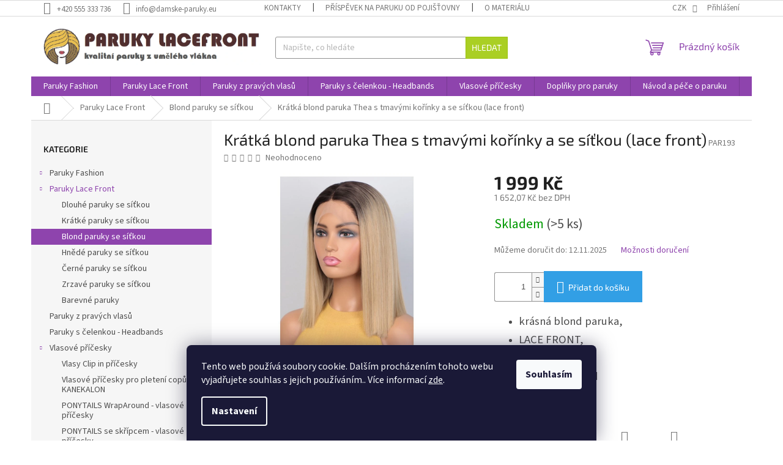

--- FILE ---
content_type: text/html; charset=utf-8
request_url: https://www.damske-paruky.eu/blond-paruky/kratka-blond-paruka-thea-s-tmavymi-korinky-a-se-sitkou--lace-front/
body_size: 32547
content:
<!doctype html><html lang="cs" dir="ltr" class="header-background-light external-fonts-loaded"><head><meta charset="utf-8" /><meta name="viewport" content="width=device-width,initial-scale=1" /><title>Krátká blond paruka Thea s tmavými kořínky a se síťkou (lace front) | Dámské paruky</title><link rel="preconnect" href="https://cdn.myshoptet.com" /><link rel="dns-prefetch" href="https://cdn.myshoptet.com" /><link rel="preload" href="https://cdn.myshoptet.com/prj/dist/master/cms/libs/jquery/jquery-1.11.3.min.js" as="script" /><link href="https://cdn.myshoptet.com/prj/dist/master/cms/templates/frontend_templates/shared/css/font-face/source-sans-3.css" rel="stylesheet"><link href="https://cdn.myshoptet.com/prj/dist/master/cms/templates/frontend_templates/shared/css/font-face/exo-2.css" rel="stylesheet"><link href="https://cdn.myshoptet.com/prj/dist/master/shop/dist/font-shoptet-11.css.98dac764b411554385c4.css" rel="stylesheet"><script>
dataLayer = [];
dataLayer.push({'shoptet' : {
    "pageType": "productDetail",
    "currency": "CZK",
    "currencyInfo": {
        "decimalSeparator": ",",
        "exchangeRate": 1,
        "priceDecimalPlaces": 2,
        "symbol": "K\u010d",
        "symbolLeft": 0,
        "thousandSeparator": " "
    },
    "language": "cs",
    "projectId": 244089,
    "product": {
        "id": 769,
        "guid": "7b9335fe-a5fc-11eb-8634-0cc47a6c9c84",
        "hasVariants": false,
        "codes": [
            {
                "code": "PAR193",
                "quantity": "> 5",
                "stocks": [
                    {
                        "id": "ext",
                        "quantity": "> 5"
                    }
                ]
            }
        ],
        "code": "PAR193",
        "name": "Kr\u00e1tk\u00e1 blond paruka Thea s tmav\u00fdmi ko\u0159\u00ednky a se s\u00ed\u0165kou (lace front)",
        "appendix": "",
        "weight": 0,
        "currentCategory": "Paruky Lace Front | Blond paruky",
        "currentCategoryGuid": "795a2aca-6ccd-11e9-beb1-002590dad85e",
        "defaultCategory": "Paruky Lace Front | Blond paruky",
        "defaultCategoryGuid": "795a2aca-6ccd-11e9-beb1-002590dad85e",
        "currency": "CZK",
        "priceWithVat": 1999
    },
    "stocks": [
        {
            "id": "ext",
            "title": "Sklad",
            "isDeliveryPoint": 0,
            "visibleOnEshop": 1
        }
    ],
    "cartInfo": {
        "id": null,
        "freeShipping": false,
        "leftToFreeGift": {
            "formattedPrice": "0 K\u010d",
            "priceLeft": 0
        },
        "freeGift": false,
        "leftToFreeShipping": {
            "priceLeft": null,
            "dependOnRegion": null,
            "formattedPrice": null
        },
        "discountCoupon": [],
        "getNoBillingShippingPrice": {
            "withoutVat": 0,
            "vat": 0,
            "withVat": 0
        },
        "cartItems": [],
        "taxMode": "ORDINARY"
    },
    "cart": [],
    "customer": {
        "priceRatio": 1,
        "priceListId": 1,
        "groupId": null,
        "registered": false,
        "mainAccount": false
    }
}});
dataLayer.push({'cookie_consent' : {
    "marketing": "denied",
    "analytics": "denied"
}});
document.addEventListener('DOMContentLoaded', function() {
    shoptet.consent.onAccept(function(agreements) {
        if (agreements.length == 0) {
            return;
        }
        dataLayer.push({
            'cookie_consent' : {
                'marketing' : (agreements.includes(shoptet.config.cookiesConsentOptPersonalisation)
                    ? 'granted' : 'denied'),
                'analytics': (agreements.includes(shoptet.config.cookiesConsentOptAnalytics)
                    ? 'granted' : 'denied')
            },
            'event': 'cookie_consent'
        });
    });
});
</script>
<meta property="og:type" content="website"><meta property="og:site_name" content="damske-paruky.eu"><meta property="og:url" content="https://www.damske-paruky.eu/blond-paruky/kratka-blond-paruka-thea-s-tmavymi-korinky-a-se-sitkou--lace-front/"><meta property="og:title" content="Krátká blond paruka Thea s tmavými kořínky a se síťkou (lace front) | Dámské paruky"><meta name="author" content="Paruky"><meta name="web_author" content="Shoptet.cz"><meta name="dcterms.rightsHolder" content="www.damske-paruky.eu"><meta name="robots" content="index,follow"><meta property="og:image" content="https://cdn.myshoptet.com/usr/www.damske-paruky.eu/user/shop/big/769_kratka-blond-paruka-thea-s-tmavymi-korinky-a-se-sitkou--lace-front.png?62211133"><meta property="og:description" content="Příjemná blond paruka LACE FRONT, která vám zaručeně bude slušet."><meta name="description" content="Příjemná blond paruka LACE FRONT, která vám zaručeně bude slušet."><meta name="google-site-verification" content="826IT0KsNXFPXrj09f7eqaERW_tEomjncRuHalWAY-I"><meta property="product:price:amount" content="1999"><meta property="product:price:currency" content="CZK"><style>:root {--color-primary: #8e44ad;--color-primary-h: 282;--color-primary-s: 44%;--color-primary-l: 47%;--color-primary-hover: #7e2fa1;--color-primary-hover-h: 282;--color-primary-hover-s: 55%;--color-primary-hover-l: 41%;--color-secondary: #329fe5;--color-secondary-h: 203;--color-secondary-s: 77%;--color-secondary-l: 55%;--color-secondary-hover: #0f8bd9;--color-secondary-hover-h: 203;--color-secondary-hover-s: 87%;--color-secondary-hover-l: 45%;--color-tertiary: #aacf24;--color-tertiary-h: 73;--color-tertiary-s: 70%;--color-tertiary-l: 48%;--color-tertiary-hover: #9bc20e;--color-tertiary-hover-h: 73;--color-tertiary-hover-s: 87%;--color-tertiary-hover-l: 41%;--color-header-background: #ffffff;--template-font: "Source Sans 3";--template-headings-font: "Exo 2";--header-background-url: none;--cookies-notice-background: #1A1937;--cookies-notice-color: #F8FAFB;--cookies-notice-button-hover: #f5f5f5;--cookies-notice-link-hover: #27263f;--templates-update-management-preview-mode-content: "Náhled aktualizací šablony je aktivní pro váš prohlížeč."}</style>
    
    <link href="https://cdn.myshoptet.com/prj/dist/master/shop/dist/main-11.less.293b18f24efcc54b19af.css" rel="stylesheet" />
                <link href="https://cdn.myshoptet.com/prj/dist/master/shop/dist/mobile-header-v1-11.less.3ec64938f4263d8ed62e.css" rel="stylesheet" />
    
    <script>var shoptet = shoptet || {};</script>
    <script src="https://cdn.myshoptet.com/prj/dist/master/shop/dist/main-3g-header.js.b3b3f48cd33902743054.js"></script>
<!-- User include --><!-- api 473(125) html code header -->

                <style>
                    #order-billing-methods .radio-wrapper[data-guid="a40aad80-9b1f-11ed-a84f-002590dc5efc"]:not(.cggooglepay), #order-billing-methods .radio-wrapper[data-guid="9fc762b8-66d9-11eb-933a-002590dad85e"]:not(.cgapplepay) {
                        display: none;
                    }
                </style>
                <script type="text/javascript">
                    document.addEventListener('DOMContentLoaded', function() {
                        if (getShoptetDataLayer('pageType') === 'billingAndShipping') {
                            
                try {
                    if (window.ApplePaySession && window.ApplePaySession.canMakePayments()) {
                        document.querySelector('#order-billing-methods .radio-wrapper[data-guid="9fc762b8-66d9-11eb-933a-002590dad85e"]').classList.add('cgapplepay');
                    }
                } catch (err) {} 
            
                            
                const cgBaseCardPaymentMethod = {
                        type: 'CARD',
                        parameters: {
                            allowedAuthMethods: ["PAN_ONLY", "CRYPTOGRAM_3DS"],
                            allowedCardNetworks: [/*"AMEX", "DISCOVER", "INTERAC", "JCB",*/ "MASTERCARD", "VISA"]
                        }
                };
                
                function cgLoadScript(src, callback)
                {
                    var s,
                        r,
                        t;
                    r = false;
                    s = document.createElement('script');
                    s.type = 'text/javascript';
                    s.src = src;
                    s.onload = s.onreadystatechange = function() {
                        if ( !r && (!this.readyState || this.readyState == 'complete') )
                        {
                            r = true;
                            callback();
                        }
                    };
                    t = document.getElementsByTagName('script')[0];
                    t.parentNode.insertBefore(s, t);
                } 
                
                function cgGetGoogleIsReadyToPayRequest() {
                    return Object.assign(
                        {},
                        {
                            apiVersion: 2,
                            apiVersionMinor: 0
                        },
                        {
                            allowedPaymentMethods: [cgBaseCardPaymentMethod]
                        }
                    );
                }

                function onCgGooglePayLoaded() {
                    let paymentsClient = new google.payments.api.PaymentsClient({environment: 'PRODUCTION'});
                    paymentsClient.isReadyToPay(cgGetGoogleIsReadyToPayRequest()).then(function(response) {
                        if (response.result) {
                            document.querySelector('#order-billing-methods .radio-wrapper[data-guid="a40aad80-9b1f-11ed-a84f-002590dc5efc"]').classList.add('cggooglepay');	 	 	 	 	 
                        }
                    })
                    .catch(function(err) {});
                }
                
                cgLoadScript('https://pay.google.com/gp/p/js/pay.js', onCgGooglePayLoaded);
            
                        }
                    });
                </script> 
                
<!-- service 777(418) html code header -->
<link rel="stylesheet" href="https://cdn.myshoptet.com/usr/shoptet.tomashlad.eu/user/documents/extras/premium-carousel/screen.min.css?v=23"/>

<style>
@media only screen and (max-width: 600px) {
  body.type-index #carousel .carousel-control:before, body.type-index #homepage-banner .carousel-control:before {color: #000;}
}
</style>
<!-- project html code header -->
<meta name="facebook-domain-verification" content="8y4pvsi2c1zc7krz28xuevg9061866" />

<style type="text/css">
#content .p-detail {
      display: flex;
      flex-direction: column;
}
#content .p-detail .products-related-header {
      order: 30;
}
#content .p-detail .products-related.products-additional {
      order: 31;
}
#content .p-detail .browse-p {
      order: 32;
}
</style>
<script type="text/javascript">
    (function(c,l,a,r,i,t,y){
        c[a]=c[a]||function(){(c[a].q=c[a].q||[]).push(arguments)};
        t=l.createElement(r);t.async=1;t.src="https://www.clarity.ms/tag/"+i;
        y=l.getElementsByTagName(r)[0];y.parentNode.insertBefore(t,y);
    })(window, document, "clarity", "script", "soxqlr5vyl");
</script>
<!-- /User include --><link rel="shortcut icon" href="/favicon.ico" type="image/x-icon" /><link rel="canonical" href="https://www.damske-paruky.eu/blond-paruky/kratka-blond-paruka-thea-s-tmavymi-korinky-a-se-sitkou--lace-front/" />    <script>
        var _hwq = _hwq || [];
        _hwq.push(['setKey', '50078C9CD002220A15C934BB5726298F']);
        _hwq.push(['setTopPos', '0']);
        _hwq.push(['showWidget', '22']);
        (function() {
            var ho = document.createElement('script');
            ho.src = 'https://cz.im9.cz/direct/i/gjs.php?n=wdgt&sak=50078C9CD002220A15C934BB5726298F';
            var s = document.getElementsByTagName('script')[0]; s.parentNode.insertBefore(ho, s);
        })();
    </script>
    <!-- Global site tag (gtag.js) - Google Analytics -->
    <script async src="https://www.googletagmanager.com/gtag/js?id=G-NQJ07R49X0"></script>
    <script>
        
        window.dataLayer = window.dataLayer || [];
        function gtag(){dataLayer.push(arguments);}
        

                    console.debug('default consent data');

            gtag('consent', 'default', {"ad_storage":"denied","analytics_storage":"denied","ad_user_data":"denied","ad_personalization":"denied","wait_for_update":500});
            dataLayer.push({
                'event': 'default_consent'
            });
        
        gtag('js', new Date());

        
                gtag('config', 'G-NQJ07R49X0', {"groups":"GA4","send_page_view":false,"content_group":"productDetail","currency":"CZK","page_language":"cs"});
        
                gtag('config', 'AW-801797587');
        
        
        
        
        
                    gtag('event', 'page_view', {"send_to":"GA4","page_language":"cs","content_group":"productDetail","currency":"CZK"});
        
                gtag('set', 'currency', 'CZK');

        gtag('event', 'view_item', {
            "send_to": "UA",
            "items": [
                {
                    "id": "PAR193",
                    "name": "Kr\u00e1tk\u00e1 blond paruka Thea s tmav\u00fdmi ko\u0159\u00ednky a se s\u00ed\u0165kou (lace front)",
                    "category": "Paruky Lace Front \/ Blond paruky",
                                                            "price": 1652.07
                }
            ]
        });
        
        
        
        
        
                    gtag('event', 'view_item', {"send_to":"GA4","page_language":"cs","content_group":"productDetail","value":1652.0699999999999,"currency":"CZK","items":[{"item_id":"PAR193","item_name":"Kr\u00e1tk\u00e1 blond paruka Thea s tmav\u00fdmi ko\u0159\u00ednky a se s\u00ed\u0165kou (lace front)","item_category":"Paruky Lace Front","item_category2":"Blond paruky","price":1652.0699999999999,"quantity":1,"index":0}]});
        
        
        
        
        
        
        
        document.addEventListener('DOMContentLoaded', function() {
            if (typeof shoptet.tracking !== 'undefined') {
                for (var id in shoptet.tracking.bannersList) {
                    gtag('event', 'view_promotion', {
                        "send_to": "UA",
                        "promotions": [
                            {
                                "id": shoptet.tracking.bannersList[id].id,
                                "name": shoptet.tracking.bannersList[id].name,
                                "position": shoptet.tracking.bannersList[id].position
                            }
                        ]
                    });
                }
            }

            shoptet.consent.onAccept(function(agreements) {
                if (agreements.length !== 0) {
                    console.debug('gtag consent accept');
                    var gtagConsentPayload =  {
                        'ad_storage': agreements.includes(shoptet.config.cookiesConsentOptPersonalisation)
                            ? 'granted' : 'denied',
                        'analytics_storage': agreements.includes(shoptet.config.cookiesConsentOptAnalytics)
                            ? 'granted' : 'denied',
                                                                                                'ad_user_data': agreements.includes(shoptet.config.cookiesConsentOptPersonalisation)
                            ? 'granted' : 'denied',
                        'ad_personalization': agreements.includes(shoptet.config.cookiesConsentOptPersonalisation)
                            ? 'granted' : 'denied',
                        };
                    console.debug('update consent data', gtagConsentPayload);
                    gtag('consent', 'update', gtagConsentPayload);
                    dataLayer.push(
                        { 'event': 'update_consent' }
                    );
                }
            });
        });
    </script>
<script>
    (function(t, r, a, c, k, i, n, g) { t['ROIDataObject'] = k;
    t[k]=t[k]||function(){ (t[k].q=t[k].q||[]).push(arguments) },t[k].c=i;n=r.createElement(a),
    g=r.getElementsByTagName(a)[0];n.async=1;n.src=c;g.parentNode.insertBefore(n,g)
    })(window, document, 'script', '//www.heureka.cz/ocm/sdk.js?source=shoptet&version=2&page=product_detail', 'heureka', 'cz');

    heureka('set_user_consent', 0);
</script>
</head><body class="desktop id-683 in-blond-paruky template-11 type-product type-detail multiple-columns-body columns-3 ums_a11y_category_page--off ums_discussion_rating_forms--off ums_a11y_pagination--on mobile-header-version-1"><noscript>
    <style>
        #header {
            padding-top: 0;
            position: relative !important;
            top: 0;
        }
        .header-navigation {
            position: relative !important;
        }
        .overall-wrapper {
            margin: 0 !important;
        }
        body:not(.ready) {
            visibility: visible !important;
        }
    </style>
    <div class="no-javascript">
        <div class="no-javascript__title">Musíte změnit nastavení vašeho prohlížeče</div>
        <div class="no-javascript__text">Podívejte se na: <a href="https://www.google.com/support/bin/answer.py?answer=23852">Jak povolit JavaScript ve vašem prohlížeči</a>.</div>
        <div class="no-javascript__text">Pokud používáte software na blokování reklam, může být nutné povolit JavaScript z této stránky.</div>
        <div class="no-javascript__text">Děkujeme.</div>
    </div>
</noscript>

        <div id="fb-root"></div>
        <script>
            window.fbAsyncInit = function() {
                FB.init({
//                    appId            : 'your-app-id',
                    autoLogAppEvents : true,
                    xfbml            : true,
                    version          : 'v19.0'
                });
            };
        </script>
        <script async defer crossorigin="anonymous" src="https://connect.facebook.net/cs_CZ/sdk.js"></script>    <div class="siteCookies siteCookies--bottom siteCookies--dark js-siteCookies" role="dialog" data-testid="cookiesPopup" data-nosnippet>
        <div class="siteCookies__form">
            <div class="siteCookies__content">
                <div class="siteCookies__text">
                    Tento web používá soubory cookie. Dalším procházením tohoto webu vyjadřujete souhlas s jejich používáním.. Více informací <a href="http://www.damske-paruky.eu/podminky-ochrany-osobnich-udaju/" target="\">zde</a>.
                </div>
                <p class="siteCookies__links">
                    <button class="siteCookies__link js-cookies-settings" aria-label="Nastavení cookies" data-testid="cookiesSettings">Nastavení</button>
                </p>
            </div>
            <div class="siteCookies__buttonWrap">
                                <button class="siteCookies__button js-cookiesConsentSubmit" value="all" aria-label="Přijmout cookies" data-testid="buttonCookiesAccept">Souhlasím</button>
            </div>
        </div>
        <script>
            document.addEventListener("DOMContentLoaded", () => {
                const siteCookies = document.querySelector('.js-siteCookies');
                document.addEventListener("scroll", shoptet.common.throttle(() => {
                    const st = document.documentElement.scrollTop;
                    if (st > 1) {
                        siteCookies.classList.add('siteCookies--scrolled');
                    } else {
                        siteCookies.classList.remove('siteCookies--scrolled');
                    }
                }, 100));
            });
        </script>
    </div>
<a href="#content" class="skip-link sr-only">Přejít na obsah</a><div class="overall-wrapper"><div class="user-action"><div class="container"><div class="user-action-in"><div class="user-action-login popup-widget login-widget"><div class="popup-widget-inner"><h2>Přihlášení k vašemu účtu</h2><div id="customerLogin"><form action="/action/Customer/Login/" method="post" id="formLoginIncluded" class="csrf-enabled" data-testid="formLogin"><input type="hidden" name="referer" value="" /><div class="form-group"><div class="input-wrapper email js-validated-element-wrapper no-label"><input type="email" name="email" class="form-control" placeholder="E-mailová adresa (např. jan@novak.cz)" data-testid="inputEmail" autocomplete="email" required /></div></div><div class="form-group"><div class="input-wrapper password js-validated-element-wrapper no-label"><input type="password" name="password" class="form-control" placeholder="Heslo" data-testid="inputPassword" autocomplete="current-password" required /><span class="no-display">Nemůžete vyplnit toto pole</span><input type="text" name="surname" value="" class="no-display" /></div></div><div class="form-group"><div class="login-wrapper"><button type="submit" class="btn btn-secondary btn-text btn-login" data-testid="buttonSubmit">Přihlásit se</button><div class="password-helper"><a href="/registrace/" data-testid="signup" rel="nofollow">Nová registrace</a><a href="/klient/zapomenute-heslo/" rel="nofollow">Zapomenuté heslo</a></div></div></div></form>
</div></div></div>
    <div id="cart-widget" class="user-action-cart popup-widget cart-widget loader-wrapper" data-testid="popupCartWidget" role="dialog" aria-hidden="true"><div class="popup-widget-inner cart-widget-inner place-cart-here"><div class="loader-overlay"><div class="loader"></div></div></div><div class="cart-widget-button"><a href="/kosik/" class="btn btn-conversion" id="continue-order-button" rel="nofollow" data-testid="buttonNextStep">Pokračovat do košíku</a></div></div></div>
</div></div><div class="top-navigation-bar" data-testid="topNavigationBar">

    <div class="container">

        <div class="top-navigation-contacts">
            <strong>Zákaznická podpora:</strong><a href="tel:+420555333736" class="project-phone" aria-label="Zavolat na +420555333736" data-testid="contactboxPhone"><span>+420 555 333 736</span></a><a href="mailto:info@damske-paruky.eu" class="project-email" data-testid="contactboxEmail"><span>info@damske-paruky.eu</span></a>        </div>

                            <div class="top-navigation-menu">
                <div class="top-navigation-menu-trigger"></div>
                <ul class="top-navigation-bar-menu">
                                            <li class="top-navigation-menu-item-29">
                            <a href="/kontakty/">Kontakty</a>
                        </li>
                                            <li class="top-navigation-menu-item-831">
                            <a href="/prispevek-na-paruku-od-pojistovny/">Příspěvek na paruku od pojišťovny</a>
                        </li>
                                            <li class="top-navigation-menu-item-773">
                            <a href="/o-materialu/">O materiálu</a>
                        </li>
                                            <li class="top-navigation-menu-item-27">
                            <a href="/jak-nakupovat/">Jak nakupovat</a>
                        </li>
                                            <li class="top-navigation-menu-item-39">
                            <a href="/obchodni-podminky/">Obchodní podmínky</a>
                        </li>
                                            <li class="top-navigation-menu-item-691">
                            <a href="/podminky-ochrany-osobnich-udaju/">Podmínky ochrany osobních údajů </a>
                        </li>
                                            <li class="top-navigation-menu-item-767">
                            <a href="/reklamacni-rad-podminky/">Reklamační řád a podmínky</a>
                        </li>
                                            <li class="top-navigation-menu-item--51">
                            <a href="/hodnoceni-obchodu/">Hodnocení obchodu</a>
                        </li>
                                    </ul>
                <ul class="top-navigation-bar-menu-helper"></ul>
            </div>
        
        <div class="top-navigation-tools">
            <div class="responsive-tools">
                <a href="#" class="toggle-window" data-target="search" aria-label="Hledat" data-testid="linkSearchIcon"></a>
                                                            <a href="#" class="toggle-window" data-target="login"></a>
                                                    <a href="#" class="toggle-window" data-target="navigation" aria-label="Menu" data-testid="hamburgerMenu"></a>
            </div>
                <div class="dropdown">
        <span>Ceny v:</span>
        <button id="topNavigationDropdown" type="button" data-toggle="dropdown" aria-haspopup="true" aria-expanded="false">
            CZK
            <span class="caret"></span>
        </button>
        <ul class="dropdown-menu" aria-labelledby="topNavigationDropdown"><li><a href="/action/Currency/changeCurrency/?currencyCode=CZK" rel="nofollow">CZK</a></li><li><a href="/action/Currency/changeCurrency/?currencyCode=PLN" rel="nofollow">PLN</a></li></ul>
    </div>
            <a href="/login/?backTo=%2Fblond-paruky%2Fkratka-blond-paruka-thea-s-tmavymi-korinky-a-se-sitkou--lace-front%2F" class="top-nav-button top-nav-button-login primary login toggle-window" data-target="login" data-testid="signin" rel="nofollow"><span>Přihlášení</span></a>        </div>

    </div>

</div>
<header id="header"><div class="container navigation-wrapper">
    <div class="header-top">
        <div class="site-name-wrapper">
            <div class="site-name"><a href="/" data-testid="linkWebsiteLogo"><img src="https://cdn.myshoptet.com/usr/www.damske-paruky.eu/user/logos/paruky_-_2022-3.png" alt="Paruky" fetchpriority="low" /></a></div>        </div>
        <div class="search" itemscope itemtype="https://schema.org/WebSite">
            <meta itemprop="headline" content="Blond paruky"/><meta itemprop="url" content="https://www.damske-paruky.eu"/><meta itemprop="text" content="Příjemná blond paruka LACE FRONT, která vám zaručeně bude slušet."/>            <form action="/action/ProductSearch/prepareString/" method="post"
    id="formSearchForm" class="search-form compact-form js-search-main"
    itemprop="potentialAction" itemscope itemtype="https://schema.org/SearchAction" data-testid="searchForm">
    <fieldset>
        <meta itemprop="target"
            content="https://www.damske-paruky.eu/vyhledavani/?string={string}"/>
        <input type="hidden" name="language" value="cs"/>
        
            
<input
    type="search"
    name="string"
        class="query-input form-control search-input js-search-input"
    placeholder="Napište, co hledáte"
    autocomplete="off"
    required
    itemprop="query-input"
    aria-label="Hledat"
    data-testid="searchInput"
>
            <button type="submit" class="btn btn-default" data-testid="searchBtn">Hledat</button>
        
    </fieldset>
</form>
        </div>
        <div class="navigation-buttons">
                
    <a href="/kosik/" class="btn btn-icon toggle-window cart-count" data-target="cart" data-hover="true" data-redirect="true" data-testid="headerCart" rel="nofollow" aria-haspopup="dialog" aria-expanded="false" aria-controls="cart-widget">
        
                <span class="sr-only">Nákupní košík</span>
        
            <span class="cart-price visible-lg-inline-block" data-testid="headerCartPrice">
                                    Prázdný košík                            </span>
        
    
            </a>
        </div>
    </div>
    <nav id="navigation" aria-label="Hlavní menu" data-collapsible="true"><div class="navigation-in menu"><ul class="menu-level-1" role="menubar" data-testid="headerMenuItems"><li class="menu-item-700 ext" role="none"><a href="/paruky-fashion/" data-testid="headerMenuItem" role="menuitem" aria-haspopup="true" aria-expanded="false"><b>Paruky Fashion</b><span class="submenu-arrow"></span></a><ul class="menu-level-2" aria-label="Paruky Fashion" tabindex="-1" role="menu"><li class="menu-item-802" role="none"><a href="/dlouhe-paruky-2/" class="menu-image" data-testid="headerMenuItem" tabindex="-1" aria-hidden="true"><img src="data:image/svg+xml,%3Csvg%20width%3D%22140%22%20height%3D%22100%22%20xmlns%3D%22http%3A%2F%2Fwww.w3.org%2F2000%2Fsvg%22%3E%3C%2Fsvg%3E" alt="" aria-hidden="true" width="140" height="100"  data-src="https://cdn.myshoptet.com/usr/www.damske-paruky.eu/user/categories/thumb/dlouh___paruky.jpg" fetchpriority="low" /></a><div><a href="/dlouhe-paruky-2/" data-testid="headerMenuItem" role="menuitem"><span>Dlouhé paruky</span></a>
                        </div></li><li class="menu-item-799" role="none"><a href="/kratke-paruky-2/" class="menu-image" data-testid="headerMenuItem" tabindex="-1" aria-hidden="true"><img src="data:image/svg+xml,%3Csvg%20width%3D%22140%22%20height%3D%22100%22%20xmlns%3D%22http%3A%2F%2Fwww.w3.org%2F2000%2Fsvg%22%3E%3C%2Fsvg%3E" alt="" aria-hidden="true" width="140" height="100"  data-src="https://cdn.myshoptet.com/usr/www.damske-paruky.eu/user/categories/thumb/kr__tk___paruky.jpg" fetchpriority="low" /></a><div><a href="/kratke-paruky-2/" data-testid="headerMenuItem" role="menuitem"><span>Krátké paruky</span></a>
                        </div></li><li class="menu-item-781" role="none"><a href="/blond-paruky-2/" class="menu-image" data-testid="headerMenuItem" tabindex="-1" aria-hidden="true"><img src="data:image/svg+xml,%3Csvg%20width%3D%22140%22%20height%3D%22100%22%20xmlns%3D%22http%3A%2F%2Fwww.w3.org%2F2000%2Fsvg%22%3E%3C%2Fsvg%3E" alt="" aria-hidden="true" width="140" height="100"  data-src="https://cdn.myshoptet.com/usr/www.damske-paruky.eu/user/categories/thumb/blond_paruky.jpg" fetchpriority="low" /></a><div><a href="/blond-paruky-2/" data-testid="headerMenuItem" role="menuitem"><span>Blond paruky</span></a>
                        </div></li><li class="menu-item-784" role="none"><a href="/hnede-paruky-2/" class="menu-image" data-testid="headerMenuItem" tabindex="-1" aria-hidden="true"><img src="data:image/svg+xml,%3Csvg%20width%3D%22140%22%20height%3D%22100%22%20xmlns%3D%22http%3A%2F%2Fwww.w3.org%2F2000%2Fsvg%22%3E%3C%2Fsvg%3E" alt="" aria-hidden="true" width="140" height="100"  data-src="https://cdn.myshoptet.com/usr/www.damske-paruky.eu/user/categories/thumb/hn__d___paruky.jpg" fetchpriority="low" /></a><div><a href="/hnede-paruky-2/" data-testid="headerMenuItem" role="menuitem"><span>Hnědé paruky</span></a>
                        </div></li><li class="menu-item-787" role="none"><a href="/cerne-paruky-2/" class="menu-image" data-testid="headerMenuItem" tabindex="-1" aria-hidden="true"><img src="data:image/svg+xml,%3Csvg%20width%3D%22140%22%20height%3D%22100%22%20xmlns%3D%22http%3A%2F%2Fwww.w3.org%2F2000%2Fsvg%22%3E%3C%2Fsvg%3E" alt="" aria-hidden="true" width="140" height="100"  data-src="https://cdn.myshoptet.com/usr/www.damske-paruky.eu/user/categories/thumb/__ern___paruky.jpg" fetchpriority="low" /></a><div><a href="/cerne-paruky-2/" data-testid="headerMenuItem" role="menuitem"><span>Černé paruky</span></a>
                        </div></li><li class="menu-item-790" role="none"><a href="/zrzave-paruky/" class="menu-image" data-testid="headerMenuItem" tabindex="-1" aria-hidden="true"><img src="data:image/svg+xml,%3Csvg%20width%3D%22140%22%20height%3D%22100%22%20xmlns%3D%22http%3A%2F%2Fwww.w3.org%2F2000%2Fsvg%22%3E%3C%2Fsvg%3E" alt="" aria-hidden="true" width="140" height="100"  data-src="https://cdn.myshoptet.com/usr/www.damske-paruky.eu/user/categories/thumb/rezav___paruky.jpg" fetchpriority="low" /></a><div><a href="/zrzave-paruky/" data-testid="headerMenuItem" role="menuitem"><span>Zrzavé paruky</span></a>
                        </div></li><li class="menu-item-793" role="none"><a href="/barevne-paruky-2/" class="menu-image" data-testid="headerMenuItem" tabindex="-1" aria-hidden="true"><img src="data:image/svg+xml,%3Csvg%20width%3D%22140%22%20height%3D%22100%22%20xmlns%3D%22http%3A%2F%2Fwww.w3.org%2F2000%2Fsvg%22%3E%3C%2Fsvg%3E" alt="" aria-hidden="true" width="140" height="100"  data-src="https://cdn.myshoptet.com/usr/www.damske-paruky.eu/user/categories/thumb/barevn___paruky.jpg" fetchpriority="low" /></a><div><a href="/barevne-paruky-2/" data-testid="headerMenuItem" role="menuitem"><span>Barevné paruky</span></a>
                        </div></li></ul></li>
<li class="menu-item-673 ext" role="none"><a href="/paruky/" data-testid="headerMenuItem" role="menuitem" aria-haspopup="true" aria-expanded="false"><b>Paruky Lace Front</b><span class="submenu-arrow"></span></a><ul class="menu-level-2" aria-label="Paruky Lace Front" tabindex="-1" role="menu"><li class="menu-item-696" role="none"><a href="/dlouhe-paruky/" class="menu-image" data-testid="headerMenuItem" tabindex="-1" aria-hidden="true"><img src="data:image/svg+xml,%3Csvg%20width%3D%22140%22%20height%3D%22100%22%20xmlns%3D%22http%3A%2F%2Fwww.w3.org%2F2000%2Fsvg%22%3E%3C%2Fsvg%3E" alt="" aria-hidden="true" width="140" height="100"  data-src="https://cdn.myshoptet.com/usr/www.damske-paruky.eu/user/categories/thumb/174-4_dlouha-cerna-paruka-se-sitkou.jpg" fetchpriority="low" /></a><div><a href="/dlouhe-paruky/" data-testid="headerMenuItem" role="menuitem"><span>Dlouhé paruky se síťkou</span></a>
                        </div></li><li class="menu-item-674" role="none"><a href="/kratke-paruky/" class="menu-image" data-testid="headerMenuItem" tabindex="-1" aria-hidden="true"><img src="data:image/svg+xml,%3Csvg%20width%3D%22140%22%20height%3D%22100%22%20xmlns%3D%22http%3A%2F%2Fwww.w3.org%2F2000%2Fsvg%22%3E%3C%2Fsvg%3E" alt="" aria-hidden="true" width="140" height="100"  data-src="https://cdn.myshoptet.com/usr/www.damske-paruky.eu/user/categories/thumb/cerna_paruka.png" fetchpriority="low" /></a><div><a href="/kratke-paruky/" data-testid="headerMenuItem" role="menuitem"><span>Krátké paruky se síťkou</span></a>
                        </div></li><li class="menu-item-683 active" role="none"><a href="/blond-paruky/" class="menu-image" data-testid="headerMenuItem" tabindex="-1" aria-hidden="true"><img src="data:image/svg+xml,%3Csvg%20width%3D%22140%22%20height%3D%22100%22%20xmlns%3D%22http%3A%2F%2Fwww.w3.org%2F2000%2Fsvg%22%3E%3C%2Fsvg%3E" alt="" aria-hidden="true" width="140" height="100"  data-src="https://cdn.myshoptet.com/usr/www.damske-paruky.eu/user/categories/thumb/blond_paruka.png" fetchpriority="low" /></a><div><a href="/blond-paruky/" data-testid="headerMenuItem" role="menuitem"><span>Blond paruky se síťkou</span></a>
                        </div></li><li class="menu-item-698" role="none"><a href="/hnede-paruky/" class="menu-image" data-testid="headerMenuItem" tabindex="-1" aria-hidden="true"><img src="data:image/svg+xml,%3Csvg%20width%3D%22140%22%20height%3D%22100%22%20xmlns%3D%22http%3A%2F%2Fwww.w3.org%2F2000%2Fsvg%22%3E%3C%2Fsvg%3E" alt="" aria-hidden="true" width="140" height="100"  data-src="https://cdn.myshoptet.com/usr/www.damske-paruky.eu/user/categories/thumb/hneda_paruka.png" fetchpriority="low" /></a><div><a href="/hnede-paruky/" data-testid="headerMenuItem" role="menuitem"><span>Hnědé paruky se síťkou</span></a>
                        </div></li><li class="menu-item-697" role="none"><a href="/cerne-paruky/" class="menu-image" data-testid="headerMenuItem" tabindex="-1" aria-hidden="true"><img src="data:image/svg+xml,%3Csvg%20width%3D%22140%22%20height%3D%22100%22%20xmlns%3D%22http%3A%2F%2Fwww.w3.org%2F2000%2Fsvg%22%3E%3C%2Fsvg%3E" alt="" aria-hidden="true" width="140" height="100"  data-src="https://cdn.myshoptet.com/usr/www.damske-paruky.eu/user/categories/thumb/cerna_paruka2.png" fetchpriority="low" /></a><div><a href="/cerne-paruky/" data-testid="headerMenuItem" role="menuitem"><span>Černé paruky se síťkou</span></a>
                        </div></li><li class="menu-item-756" role="none"><a href="/zrzave-paruky-2/" class="menu-image" data-testid="headerMenuItem" tabindex="-1" aria-hidden="true"><img src="data:image/svg+xml,%3Csvg%20width%3D%22140%22%20height%3D%22100%22%20xmlns%3D%22http%3A%2F%2Fwww.w3.org%2F2000%2Fsvg%22%3E%3C%2Fsvg%3E" alt="" aria-hidden="true" width="140" height="100"  data-src="https://cdn.myshoptet.com/usr/www.damske-paruky.eu/user/categories/thumb/zrzava_paruka.png" fetchpriority="low" /></a><div><a href="/zrzave-paruky-2/" data-testid="headerMenuItem" role="menuitem"><span>Zrzavé paruky se síťkou</span></a>
                        </div></li><li class="menu-item-699" role="none"><a href="/barevne-paruky/" class="menu-image" data-testid="headerMenuItem" tabindex="-1" aria-hidden="true"><img src="data:image/svg+xml,%3Csvg%20width%3D%22140%22%20height%3D%22100%22%20xmlns%3D%22http%3A%2F%2Fwww.w3.org%2F2000%2Fsvg%22%3E%3C%2Fsvg%3E" alt="" aria-hidden="true" width="140" height="100"  data-src="https://cdn.myshoptet.com/usr/www.damske-paruky.eu/user/categories/thumb/barevna.png" fetchpriority="low" /></a><div><a href="/barevne-paruky/" data-testid="headerMenuItem" role="menuitem"><span>Barevné paruky</span></a>
                        </div></li></ul></li>
<li class="menu-item-828" role="none"><a href="/paruky-z-pravych-vlasu/" data-testid="headerMenuItem" role="menuitem" aria-expanded="false"><b>Paruky z pravých vlasů</b></a></li>
<li class="menu-item-807" role="none"><a href="/paruky-s-celenkou-headbands/" data-testid="headerMenuItem" role="menuitem" aria-expanded="false"><b>Paruky s čelenkou - Headbands</b></a></li>
<li class="menu-item-819 ext" role="none"><a href="/vlasove-pricesky/" data-testid="headerMenuItem" role="menuitem" aria-haspopup="true" aria-expanded="false"><b>Vlasové příčesky</b><span class="submenu-arrow"></span></a><ul class="menu-level-2" aria-label="Vlasové příčesky" tabindex="-1" role="menu"><li class="menu-item-761" role="none"><a href="/vlasy-clip-in/" class="menu-image" data-testid="headerMenuItem" tabindex="-1" aria-hidden="true"><img src="data:image/svg+xml,%3Csvg%20width%3D%22140%22%20height%3D%22100%22%20xmlns%3D%22http%3A%2F%2Fwww.w3.org%2F2000%2Fsvg%22%3E%3C%2Fsvg%3E" alt="" aria-hidden="true" width="140" height="100"  data-src="https://cdn.myshoptet.com/usr/www.damske-paruky.eu/user/categories/thumb/clip_in.jpg" fetchpriority="low" /></a><div><a href="/vlasy-clip-in/" data-testid="headerMenuItem" role="menuitem"><span>Vlasy Clip in příčesky</span></a>
                        </div></li><li class="menu-item-816" role="none"><a href="/pricesky-pro-pleteni-copu-kanekalon/" class="menu-image" data-testid="headerMenuItem" tabindex="-1" aria-hidden="true"><img src="data:image/svg+xml,%3Csvg%20width%3D%22140%22%20height%3D%22100%22%20xmlns%3D%22http%3A%2F%2Fwww.w3.org%2F2000%2Fsvg%22%3E%3C%2Fsvg%3E" alt="" aria-hidden="true" width="140" height="100"  data-src="https://cdn.myshoptet.com/usr/www.damske-paruky.eu/user/categories/thumb/kenakelon_p______esky.jpg" fetchpriority="low" /></a><div><a href="/pricesky-pro-pleteni-copu-kanekalon/" data-testid="headerMenuItem" role="menuitem"><span>Vlasové příčesky pro pletení copů - KANEKALON</span></a>
                        </div></li><li class="menu-item-810" role="none"><a href="/ponytails-wraparound-vlasove-pricesky/" class="menu-image" data-testid="headerMenuItem" tabindex="-1" aria-hidden="true"><img src="data:image/svg+xml,%3Csvg%20width%3D%22140%22%20height%3D%22100%22%20xmlns%3D%22http%3A%2F%2Fwww.w3.org%2F2000%2Fsvg%22%3E%3C%2Fsvg%3E" alt="" aria-hidden="true" width="140" height="100"  data-src="https://cdn.myshoptet.com/usr/www.damske-paruky.eu/user/categories/thumb/p______esky_na_obto__en__.jpg" fetchpriority="low" /></a><div><a href="/ponytails-wraparound-vlasove-pricesky/" data-testid="headerMenuItem" role="menuitem"><span>PONYTAILS WrapAround - vlasové příčesky</span></a>
                        </div></li><li class="menu-item-804" role="none"><a href="/ponytails-se-skripcem-vlasove-pricesky/" class="menu-image" data-testid="headerMenuItem" tabindex="-1" aria-hidden="true"><img src="data:image/svg+xml,%3Csvg%20width%3D%22140%22%20height%3D%22100%22%20xmlns%3D%22http%3A%2F%2Fwww.w3.org%2F2000%2Fsvg%22%3E%3C%2Fsvg%3E" alt="" aria-hidden="true" width="140" height="100"  data-src="https://cdn.myshoptet.com/usr/www.damske-paruky.eu/user/categories/thumb/p______esek_se_sk__ipcem.jpg" fetchpriority="low" /></a><div><a href="/ponytails-se-skripcem-vlasove-pricesky/" data-testid="headerMenuItem" role="menuitem"><span>PONYTAILS se skřípcem - vlasové příčesky</span></a>
                        </div></li><li class="menu-item-813" role="none"><a href="/pricesky-halo-s-neviditelnou-snurkou/" class="menu-image" data-testid="headerMenuItem" tabindex="-1" aria-hidden="true"><img src="data:image/svg+xml,%3Csvg%20width%3D%22140%22%20height%3D%22100%22%20xmlns%3D%22http%3A%2F%2Fwww.w3.org%2F2000%2Fsvg%22%3E%3C%2Fsvg%3E" alt="" aria-hidden="true" width="140" height="100"  data-src="https://cdn.myshoptet.com/usr/www.damske-paruky.eu/user/categories/thumb/p______esek_se_______rkou_halo.jpg" fetchpriority="low" /></a><div><a href="/pricesky-halo-s-neviditelnou-snurkou/" data-testid="headerMenuItem" role="menuitem"><span>Příčesky HALO s neviditelnou šňůrkou</span></a>
                        </div></li><li class="menu-item-834" role="none"><a href="/ponytails-se-stahovaci-gumou-vlasove-pricesky/" class="menu-image" data-testid="headerMenuItem" tabindex="-1" aria-hidden="true"><img src="data:image/svg+xml,%3Csvg%20width%3D%22140%22%20height%3D%22100%22%20xmlns%3D%22http%3A%2F%2Fwww.w3.org%2F2000%2Fsvg%22%3E%3C%2Fsvg%3E" alt="" aria-hidden="true" width="140" height="100"  data-src="https://cdn.myshoptet.com/prj/dist/master/cms/templates/frontend_templates/00/img/folder.svg" fetchpriority="low" /></a><div><a href="/ponytails-se-stahovaci-gumou-vlasove-pricesky/" data-testid="headerMenuItem" role="menuitem"><span>PONYTAILS se stahovací gumou - vlasové příčesky</span></a>
                        </div></li></ul></li>
<li class="menu-item-701" role="none"><a href="/doplnky-pro-paruky/" data-testid="headerMenuItem" role="menuitem" aria-expanded="false"><b>Doplňky pro paruky</b></a></li>
<li class="menu-item-779" role="none"><a href="/navod-a-pece-o-paruku/" data-testid="headerMenuItem" role="menuitem" aria-expanded="false"><b>Návod a péče o paruku</b></a></li>
<li class="menu-item-831" role="none"><a href="/prispevek-na-paruku-od-pojistovny/" data-testid="headerMenuItem" role="menuitem" aria-expanded="false"><b>Příspěvek na paruku od pojišťovny</b></a></li>
<li class="menu-item-773" role="none"><a href="/o-materialu/" data-testid="headerMenuItem" role="menuitem" aria-expanded="false"><b>O materiálu</b></a></li>
<li class="menu-item-29" role="none"><a href="/kontakty/" data-testid="headerMenuItem" role="menuitem" aria-expanded="false"><b>Kontakty</b></a></li>
<li class="menu-item-39" role="none"><a href="/obchodni-podminky/" data-testid="headerMenuItem" role="menuitem" aria-expanded="false"><b>Obchodní podmínky</b></a></li>
<li class="menu-item-691" role="none"><a href="/podminky-ochrany-osobnich-udaju/" data-testid="headerMenuItem" role="menuitem" aria-expanded="false"><b>Podmínky ochrany osobních údajů </b></a></li>
<li class="menu-item-767" role="none"><a href="/reklamacni-rad-podminky/" data-testid="headerMenuItem" role="menuitem" aria-expanded="false"><b>Reklamační řád a podmínky</b></a></li>
</ul>
    <ul class="navigationActions" role="menu">
                    <li class="ext" role="none">
                <a href="#">
                                            <span>
                            <span>Měna</span>
                            <span>(CZK)</span>
                        </span>
                                        <span class="submenu-arrow"></span>
                </a>
                <ul class="navigationActions__submenu menu-level-2" role="menu">
                    <li role="none">
                                                    <ul role="menu">
                                                                    <li class="navigationActions__submenu__item navigationActions__submenu__item--active" role="none">
                                        <a href="/action/Currency/changeCurrency/?currencyCode=CZK" rel="nofollow" role="menuitem">CZK</a>
                                    </li>
                                                                    <li class="navigationActions__submenu__item" role="none">
                                        <a href="/action/Currency/changeCurrency/?currencyCode=PLN" rel="nofollow" role="menuitem">PLN</a>
                                    </li>
                                                            </ul>
                                                                    </li>
                </ul>
            </li>
                            <li role="none">
                                    <a href="/login/?backTo=%2Fblond-paruky%2Fkratka-blond-paruka-thea-s-tmavymi-korinky-a-se-sitkou--lace-front%2F" rel="nofollow" data-testid="signin" role="menuitem"><span>Přihlášení</span></a>
                            </li>
                        </ul>
</div><span class="navigation-close"></span></nav><div class="menu-helper" data-testid="hamburgerMenu"><span>Více</span></div>
</div></header><!-- / header -->


                    <div class="container breadcrumbs-wrapper">
            <div class="breadcrumbs navigation-home-icon-wrapper" itemscope itemtype="https://schema.org/BreadcrumbList">
                                                                            <span id="navigation-first" data-basetitle="Paruky" itemprop="itemListElement" itemscope itemtype="https://schema.org/ListItem">
                <a href="/" itemprop="item" class="navigation-home-icon"><span class="sr-only" itemprop="name">Domů</span></a>
                <span class="navigation-bullet">/</span>
                <meta itemprop="position" content="1" />
            </span>
                                <span id="navigation-1" itemprop="itemListElement" itemscope itemtype="https://schema.org/ListItem">
                <a href="/paruky/" itemprop="item" data-testid="breadcrumbsSecondLevel"><span itemprop="name">Paruky Lace Front</span></a>
                <span class="navigation-bullet">/</span>
                <meta itemprop="position" content="2" />
            </span>
                                <span id="navigation-2" itemprop="itemListElement" itemscope itemtype="https://schema.org/ListItem">
                <a href="/blond-paruky/" itemprop="item" data-testid="breadcrumbsSecondLevel"><span itemprop="name">Blond paruky se síťkou</span></a>
                <span class="navigation-bullet">/</span>
                <meta itemprop="position" content="3" />
            </span>
                                            <span id="navigation-3" itemprop="itemListElement" itemscope itemtype="https://schema.org/ListItem" data-testid="breadcrumbsLastLevel">
                <meta itemprop="item" content="https://www.damske-paruky.eu/blond-paruky/kratka-blond-paruka-thea-s-tmavymi-korinky-a-se-sitkou--lace-front/" />
                <meta itemprop="position" content="4" />
                <span itemprop="name" data-title="Krátká blond paruka Thea s tmavými kořínky a se síťkou (lace front)">Krátká blond paruka Thea s tmavými kořínky a se síťkou (lace front) <span class="appendix"></span></span>
            </span>
            </div>
        </div>
    
<div id="content-wrapper" class="container content-wrapper">
    
    <div class="content-wrapper-in">
                                                <aside class="sidebar sidebar-left"  data-testid="sidebarMenu">
                                                                                                <div class="sidebar-inner">
                                                                                                        <div class="box box-bg-variant box-categories">    <div class="skip-link__wrapper">
        <span id="categories-start" class="skip-link__target js-skip-link__target sr-only" tabindex="-1">&nbsp;</span>
        <a href="#categories-end" class="skip-link skip-link--start sr-only js-skip-link--start">Přeskočit kategorie</a>
    </div>

<h4>Kategorie</h4>


<div id="categories"><div class="categories cat-01 expandable external" id="cat-700"><div class="topic"><a href="/paruky-fashion/">Paruky Fashion<span class="cat-trigger">&nbsp;</span></a></div>

    </div><div class="categories cat-02 expandable active expanded" id="cat-673"><div class="topic child-active"><a href="/paruky/">Paruky Lace Front<span class="cat-trigger">&nbsp;</span></a></div>

                    <ul class=" active expanded">
                                        <li >
                <a href="/dlouhe-paruky/">
                    Dlouhé paruky se síťkou
                                    </a>
                                                                </li>
                                <li >
                <a href="/kratke-paruky/">
                    Krátké paruky se síťkou
                                    </a>
                                                                </li>
                                <li class="
                active                                                 ">
                <a href="/blond-paruky/">
                    Blond paruky se síťkou
                                    </a>
                                                                </li>
                                <li >
                <a href="/hnede-paruky/">
                    Hnědé paruky se síťkou
                                    </a>
                                                                </li>
                                <li >
                <a href="/cerne-paruky/">
                    Černé paruky se síťkou
                                    </a>
                                                                </li>
                                <li >
                <a href="/zrzave-paruky-2/">
                    Zrzavé paruky se síťkou
                                    </a>
                                                                </li>
                                <li >
                <a href="/barevne-paruky/">
                    Barevné paruky
                                    </a>
                                                                </li>
                </ul>
    </div><div class="categories cat-01 expanded" id="cat-828"><div class="topic"><a href="/paruky-z-pravych-vlasu/">Paruky z pravých vlasů<span class="cat-trigger">&nbsp;</span></a></div></div><div class="categories cat-02 expanded" id="cat-807"><div class="topic"><a href="/paruky-s-celenkou-headbands/">Paruky s čelenkou - Headbands<span class="cat-trigger">&nbsp;</span></a></div></div><div class="categories cat-01 expandable expanded" id="cat-819"><div class="topic"><a href="/vlasove-pricesky/">Vlasové příčesky<span class="cat-trigger">&nbsp;</span></a></div>

                    <ul class=" expanded">
                                        <li >
                <a href="/vlasy-clip-in/">
                    Vlasy Clip in příčesky
                                    </a>
                                                                </li>
                                <li >
                <a href="/pricesky-pro-pleteni-copu-kanekalon/">
                    Vlasové příčesky pro pletení copů - KANEKALON
                                    </a>
                                                                </li>
                                <li >
                <a href="/ponytails-wraparound-vlasove-pricesky/">
                    PONYTAILS WrapAround - vlasové příčesky
                                    </a>
                                                                </li>
                                <li >
                <a href="/ponytails-se-skripcem-vlasove-pricesky/">
                    PONYTAILS se skřípcem - vlasové příčesky
                                    </a>
                                                                </li>
                                <li >
                <a href="/pricesky-halo-s-neviditelnou-snurkou/">
                    Příčesky HALO s neviditelnou šňůrkou
                                    </a>
                                                                </li>
                                <li >
                <a href="/ponytails-se-stahovaci-gumou-vlasove-pricesky/">
                    PONYTAILS se stahovací gumou - vlasové příčesky
                                    </a>
                                                                </li>
                </ul>
    </div><div class="categories cat-02 expanded" id="cat-701"><div class="topic"><a href="/doplnky-pro-paruky/">Doplňky pro paruky<span class="cat-trigger">&nbsp;</span></a></div></div></div>

    <div class="skip-link__wrapper">
        <a href="#categories-start" class="skip-link skip-link--end sr-only js-skip-link--end" tabindex="-1" hidden>Přeskočit kategorie</a>
        <span id="categories-end" class="skip-link__target js-skip-link__target sr-only" tabindex="-1">&nbsp;</span>
    </div>
</div>
                                                                                                                                                                            <div class="box box-bg-default box-sm box-topProducts">        <div class="top-products-wrapper js-top10" >
        <h4><span>Top 10 produktů</span></h4>
        <ol class="top-products">
                            <li class="display-image">
                                            <a href="/doplnky-pro-paruky/sampon-na-paruky-a-pricesky-250-ml/" class="top-products-image">
                            <img src="data:image/svg+xml,%3Csvg%20width%3D%22100%22%20height%3D%22100%22%20xmlns%3D%22http%3A%2F%2Fwww.w3.org%2F2000%2Fsvg%22%3E%3C%2Fsvg%3E" alt="uprshampoo" width="100" height="100"  data-src="https://cdn.myshoptet.com/usr/www.damske-paruky.eu/user/shop/related/273_uprshampoo.png?62211133" fetchpriority="low" />
                        </a>
                                        <a href="/doplnky-pro-paruky/sampon-na-paruky-a-pricesky-250-ml/" class="top-products-content">
                        <span class="top-products-name">  Šampón na paruky a příčesky 250 ml</span>
                        
                                                        <strong>
                                179 Kč
                                

                            </strong>
                                                    
                    </a>
                </li>
                            <li class="display-image">
                                            <a href="/doplnky-pro-paruky/sitka-pod-paruku/" class="top-products-image">
                            <img src="data:image/svg+xml,%3Csvg%20width%3D%22100%22%20height%3D%22100%22%20xmlns%3D%22http%3A%2F%2Fwww.w3.org%2F2000%2Fsvg%22%3E%3C%2Fsvg%3E" alt="sitka" width="100" height="100"  data-src="https://cdn.myshoptet.com/usr/www.damske-paruky.eu/user/shop/related/291_sitka.jpg?62211133" fetchpriority="low" />
                        </a>
                                        <a href="/doplnky-pro-paruky/sitka-pod-paruku/" class="top-products-content">
                        <span class="top-products-name">  Síťka pod paruku</span>
                        
                                                        <strong>
                                29 Kč
                                

                            </strong>
                                                    
                    </a>
                </li>
                            <li class="display-image">
                                            <a href="/doplnky-pro-paruky/kondicioner-na-paruky-a-pricesky-250-ml/" class="top-products-image">
                            <img src="data:image/svg+xml,%3Csvg%20width%3D%22100%22%20height%3D%22100%22%20xmlns%3D%22http%3A%2F%2Fwww.w3.org%2F2000%2Fsvg%22%3E%3C%2Fsvg%3E" alt="uprcondi" width="100" height="100"  data-src="https://cdn.myshoptet.com/usr/www.damske-paruky.eu/user/shop/related/285_uprcondi.png?62211133" fetchpriority="low" />
                        </a>
                                        <a href="/doplnky-pro-paruky/kondicioner-na-paruky-a-pricesky-250-ml/" class="top-products-content">
                        <span class="top-products-name">  Kondicionér na paruky a příčesky 250 ml</span>
                        
                                                        <strong>
                                189 Kč
                                

                            </strong>
                                                    
                    </a>
                </li>
                            <li class="display-image">
                                            <a href="/doplnky-pro-paruky/antistaticky-hreben-na-paruky-ruzovy/" class="top-products-image">
                            <img src="data:image/svg+xml,%3Csvg%20width%3D%22100%22%20height%3D%22100%22%20xmlns%3D%22http%3A%2F%2Fwww.w3.org%2F2000%2Fsvg%22%3E%3C%2Fsvg%3E" alt="Antistatický hřeben na paruky - růžový" width="100" height="100"  data-src="https://cdn.myshoptet.com/usr/www.damske-paruky.eu/user/shop/related/4154_antistaticky-hreben-na-paruky-ruzovy.jpg?64281d25" fetchpriority="low" />
                        </a>
                                        <a href="/doplnky-pro-paruky/antistaticky-hreben-na-paruky-ruzovy/" class="top-products-content">
                        <span class="top-products-name">  Antistatický hřeben na paruky - růžový</span>
                        
                                                        <strong>
                                199 Kč
                                

                            </strong>
                                                    
                    </a>
                </li>
                            <li class="display-image">
                                            <a href="/doplnky-pro-paruky/antistaticky-hreben-na-paruky-cerny/" class="top-products-image">
                            <img src="data:image/svg+xml,%3Csvg%20width%3D%22100%22%20height%3D%22100%22%20xmlns%3D%22http%3A%2F%2Fwww.w3.org%2F2000%2Fsvg%22%3E%3C%2Fsvg%3E" alt="Antistatický hřeben na paruky - černý" width="100" height="100"  data-src="https://cdn.myshoptet.com/usr/www.damske-paruky.eu/user/shop/related/4152_antistaticky-hreben-na-paruky-cerny.jpg?6427f03f" fetchpriority="low" />
                        </a>
                                        <a href="/doplnky-pro-paruky/antistaticky-hreben-na-paruky-cerny/" class="top-products-content">
                        <span class="top-products-name">  Antistatický hřeben na paruky - černý</span>
                        
                                                        <strong>
                                199 Kč
                                

                            </strong>
                                                    
                    </a>
                </li>
                            <li class="display-image">
                                            <a href="/paruky-fashion/dlouha-karamelove-hneda-paruka-karenina/" class="top-products-image">
                            <img src="data:image/svg+xml,%3Csvg%20width%3D%22100%22%20height%3D%22100%22%20xmlns%3D%22http%3A%2F%2Fwww.w3.org%2F2000%2Fsvg%22%3E%3C%2Fsvg%3E" alt="Dlouhá karamelově hnědá paruka Karenina" width="100" height="100"  data-src="https://cdn.myshoptet.com/usr/www.damske-paruky.eu/user/shop/related/3399_dlouha-karamelove-hneda-paruka-karenina.jpg?63c5a76a" fetchpriority="low" />
                        </a>
                                        <a href="/paruky-fashion/dlouha-karamelove-hneda-paruka-karenina/" class="top-products-content">
                        <span class="top-products-name">  Dlouhá karamelově hnědá paruka Karenina</span>
                        
                                                        <strong>
                                1 399 Kč
                                

                            </strong>
                                                    
                    </a>
                </li>
                            <li class="display-image">
                                            <a href="/paruky-fashion/oriskove-hneda-paruka-ashleigh/" class="top-products-image">
                            <img src="data:image/svg+xml,%3Csvg%20width%3D%22100%22%20height%3D%22100%22%20xmlns%3D%22http%3A%2F%2Fwww.w3.org%2F2000%2Fsvg%22%3E%3C%2Fsvg%3E" alt="Oříškově hnědá paruka Ashleigh" width="100" height="100"  data-src="https://cdn.myshoptet.com/usr/www.damske-paruky.eu/user/shop/related/1641_oriskove-hneda-paruka-ashleigh.jpg?62291ee6" fetchpriority="low" />
                        </a>
                                        <a href="/paruky-fashion/oriskove-hneda-paruka-ashleigh/" class="top-products-content">
                        <span class="top-products-name">  Oříškově hnědá paruka Ashleigh</span>
                        
                                                        <strong>
                                1 099 Kč
                                

                            </strong>
                                                    
                    </a>
                </li>
                            <li class="display-image">
                                            <a href="/hnede-paruky-2/tmave-hneda-vlnita-paruka-ada/" class="top-products-image">
                            <img src="data:image/svg+xml,%3Csvg%20width%3D%22100%22%20height%3D%22100%22%20xmlns%3D%22http%3A%2F%2Fwww.w3.org%2F2000%2Fsvg%22%3E%3C%2Fsvg%3E" alt="Tmavě hnědá vlnitá paruka Ada, LC179-4" width="100" height="100"  data-src="https://cdn.myshoptet.com/usr/www.damske-paruky.eu/user/shop/related/1117_tmave-hneda-vlnita-paruka-ada--lc179-4.jpg?62211133" fetchpriority="low" />
                        </a>
                                        <a href="/hnede-paruky-2/tmave-hneda-vlnita-paruka-ada/" class="top-products-content">
                        <span class="top-products-name">  Tmavě hnědá vlnitá paruka Ada, LC179-4</span>
                        
                                                        <strong>
                                1 089 Kč
                                

                            </strong>
                                                    
                    </a>
                </li>
                            <li class="display-image">
                                            <a href="/dlouhe-paruky-2/cerna-vlnita-paruka-ruth/" class="top-products-image">
                            <img src="data:image/svg+xml,%3Csvg%20width%3D%22100%22%20height%3D%22100%22%20xmlns%3D%22http%3A%2F%2Fwww.w3.org%2F2000%2Fsvg%22%3E%3C%2Fsvg%3E" alt="Černá vlnitá paruka Ruth" width="100" height="100"  data-src="https://cdn.myshoptet.com/usr/www.damske-paruky.eu/user/shop/related/757-8_cerna-vlnita-paruka-ruth.jpg?66b127ec" fetchpriority="low" />
                        </a>
                                        <a href="/dlouhe-paruky-2/cerna-vlnita-paruka-ruth/" class="top-products-content">
                        <span class="top-products-name">  Černá vlnitá paruka Ruth</span>
                        
                                                        <strong>
                                899 Kč
                                

                            </strong>
                                                    
                    </a>
                </li>
                            <li class="display-image">
                                            <a href="/paruky-fashion/balayage-blond-dlouha-paruka-linda-s-hustou-ofinou/" class="top-products-image">
                            <img src="data:image/svg+xml,%3Csvg%20width%3D%22100%22%20height%3D%22100%22%20xmlns%3D%22http%3A%2F%2Fwww.w3.org%2F2000%2Fsvg%22%3E%3C%2Fsvg%3E" alt="Balayage blond dlouhá paruka Linda s hustou ofinou" width="100" height="100"  data-src="https://cdn.myshoptet.com/usr/www.damske-paruky.eu/user/shop/related/5547_balayage-blond-dlouha-paruka-linda-s-hustou-ofinou.jpg?67a504bc" fetchpriority="low" />
                        </a>
                                        <a href="/paruky-fashion/balayage-blond-dlouha-paruka-linda-s-hustou-ofinou/" class="top-products-content">
                        <span class="top-products-name">  Balayage blond dlouhá paruka Linda s hustou ofinou</span>
                        
                                                        <strong>
                                1 499 Kč
                                

                            </strong>
                                                    
                    </a>
                </li>
                    </ol>
    </div>
</div>
                                                                                                            <div class="box box-bg-variant box-sm box-productRating">    <h4>
        <span>
                            Poslední hodnocení produktů                    </span>
    </h4>

    <div class="rate-wrapper">
            
            <div class="votes-wrap simple-vote">
                <div class="vote-wrap" data-testid="gridRating">
                            <a href="/paruky-fashion/tmava-blond-paruka-samantha-s-meliry/">
                                    <div class="vote-header">
                <span class="vote-pic">
                                                                        <img src="data:image/svg+xml,%3Csvg%20width%3D%2260%22%20height%3D%2260%22%20xmlns%3D%22http%3A%2F%2Fwww.w3.org%2F2000%2Fsvg%22%3E%3C%2Fsvg%3E" alt="Tmavá blond paruka Samantha s melíry" width="60" height="60"  data-src="https://cdn.myshoptet.com/usr/www.damske-paruky.eu/user/shop/related/1626_tmava-blond-paruka-samantha-s-meliry.jpg?622628d0" fetchpriority="low" />
                                                            </span>
                <span class="vote-summary">
                                                                <span class="vote-product-name vote-product-name--nowrap">
                              Tmavá blond paruka Samantha s melíry                        </span>
                                        <span class="vote-rating">
                        <span class="stars" data-testid="gridStars">
                                                                                                <span class="star star-on"></span>
                                                                                                                                <span class="star star-on"></span>
                                                                                                                                <span class="star star-on"></span>
                                                                                                                                <span class="star star-on"></span>
                                                                                                                                <span class="star star-on"></span>
                                                                                    </span>
                        <span class="vote-delimeter">|</span>
                                                                                <span class="vote-name vote-name--nowrap" data-testid="textRatingAuthor">
                            <span>Silvia</span>
                        </span>
                    
                                                </span>
                </span>
            </div>

            <div class="vote-content" data-testid="textRating">
                                                                                                    Je nádherná. Krajšia než na obrázku....
                            </div>
            </a>
                    </div>
    </div>

    </div>
</div>
                                                                                                            <div class="box box-bg-default box-sm box-onlinePayments"><h4><span>Přijímáme online platby</span></h4>
<p class="text-center">
    <img src="data:image/svg+xml,%3Csvg%20width%3D%22148%22%20height%3D%2234%22%20xmlns%3D%22http%3A%2F%2Fwww.w3.org%2F2000%2Fsvg%22%3E%3C%2Fsvg%3E" alt="Loga kreditních karet" width="148" height="34"  data-src="https://cdn.myshoptet.com/prj/dist/master/cms/img/common/payment_logos/payments.png" fetchpriority="low" />
</p>
</div>
                                                                                                            <div class="box box-bg-variant box-sm box-cartButton"><h4><span>Nákupní košík</span></h4>

<div class="cart-overview">
    <a href="/kosik/" class="btn btn-primary" rel="nofollow" data-testid="cartOverview">
        <span class="cart-overview-item-count" data-testid="cartOverviewCount">0</span>ks /
        <span class="cart-overview-final-price" data-testid="cartOverviewPrice">0 Kč</span>
    </a>
</div>
</div>
                                                                    </div>
                                                            </aside>
                            <main id="content" class="content narrow">
                            
<div class="p-detail" itemscope itemtype="https://schema.org/Product">

    
    <meta itemprop="name" content="Krátká blond paruka Thea s tmavými kořínky a se síťkou (lace front)" />
    <meta itemprop="category" content="Úvodní stránka &gt; Paruky Lace Front &gt; Blond paruky se síťkou &gt; Krátká blond paruka Thea s tmavými kořínky a se síťkou (lace front)" />
    <meta itemprop="url" content="https://www.damske-paruky.eu/blond-paruky/kratka-blond-paruka-thea-s-tmavymi-korinky-a-se-sitkou--lace-front/" />
    <meta itemprop="image" content="https://cdn.myshoptet.com/usr/www.damske-paruky.eu/user/shop/big/769_kratka-blond-paruka-thea-s-tmavymi-korinky-a-se-sitkou--lace-front.png?62211133" />
            <meta itemprop="description" content="
krásná blond paruka,
LACE FRONT,
rovný střih,
působivý vzhled
" />
                                <meta itemprop="gtin13" content="8594218142642" />            
        <div class="p-detail-inner">

        <div class="p-detail-inner-header">
            <h1>
                  Krátká blond paruka Thea s tmavými kořínky a se síťkou (lace front)            </h1>

                <span class="p-code">
        <span class="p-code-label">Kód:</span>
                    <span>PAR193</span>
            </span>
        </div>

        <form action="/action/Cart/addCartItem/" method="post" id="product-detail-form" class="pr-action csrf-enabled" data-testid="formProduct">

            <meta itemprop="productID" content="769" /><meta itemprop="identifier" content="7b9335fe-a5fc-11eb-8634-0cc47a6c9c84" /><meta itemprop="sku" content="PAR193" /><span itemprop="offers" itemscope itemtype="https://schema.org/Offer"><link itemprop="availability" href="https://schema.org/InStock" /><meta itemprop="url" content="https://www.damske-paruky.eu/blond-paruky/kratka-blond-paruka-thea-s-tmavymi-korinky-a-se-sitkou--lace-front/" /><meta itemprop="price" content="1999.00" /><meta itemprop="priceCurrency" content="CZK" /><link itemprop="itemCondition" href="https://schema.org/NewCondition" /></span><input type="hidden" name="productId" value="769" /><input type="hidden" name="priceId" value="907" /><input type="hidden" name="language" value="cs" />

            <div class="row product-top">

                <div class="col-xs-12">

                    <div class="p-detail-info">
                        
                                    <div class="stars-wrapper">
            
<span class="stars star-list">
                                                <a class="star star-off show-tooltip show-ratings" title="    Hodnocení:
            Neohodnoceno    "
                   href="#ratingTab" data-toggle="tab" data-external="1" data-force-scroll="1"></a>
                    
                                                <a class="star star-off show-tooltip show-ratings" title="    Hodnocení:
            Neohodnoceno    "
                   href="#ratingTab" data-toggle="tab" data-external="1" data-force-scroll="1"></a>
                    
                                                <a class="star star-off show-tooltip show-ratings" title="    Hodnocení:
            Neohodnoceno    "
                   href="#ratingTab" data-toggle="tab" data-external="1" data-force-scroll="1"></a>
                    
                                                <a class="star star-off show-tooltip show-ratings" title="    Hodnocení:
            Neohodnoceno    "
                   href="#ratingTab" data-toggle="tab" data-external="1" data-force-scroll="1"></a>
                    
                                                <a class="star star-off show-tooltip show-ratings" title="    Hodnocení:
            Neohodnoceno    "
                   href="#ratingTab" data-toggle="tab" data-external="1" data-force-scroll="1"></a>
                    
    </span>
            <a class="stars-label" href="#ratingTab" data-toggle="tab" data-external="1" data-force-scroll="1">
                                Neohodnoceno                    </a>
        </div>
    
                        
                    </div>

                </div>

                <div class="col-xs-12 col-lg-6 p-image-wrapper">

                    
                    <div class="p-image" style="" data-testid="mainImage">

                        

    


                        

<a href="https://cdn.myshoptet.com/usr/www.damske-paruky.eu/user/shop/big/769_kratka-blond-paruka-thea-s-tmavymi-korinky-a-se-sitkou--lace-front.png?62211133" class="p-main-image cloud-zoom" data-href="https://cdn.myshoptet.com/usr/www.damske-paruky.eu/user/shop/orig/769_kratka-blond-paruka-thea-s-tmavymi-korinky-a-se-sitkou--lace-front.png?62211133"><img src="https://cdn.myshoptet.com/usr/www.damske-paruky.eu/user/shop/big/769_kratka-blond-paruka-thea-s-tmavymi-korinky-a-se-sitkou--lace-front.png?62211133" alt="Krátká blond paruka Thea s tmavými kořínky a se síťkou (lace front)" width="1024" height="768"  fetchpriority="high" />
</a>                    </div>

                    
    <div class="p-thumbnails-wrapper">

        <div class="p-thumbnails">

            <div class="p-thumbnails-inner">

                <div>
                                                                                        <a href="https://cdn.myshoptet.com/usr/www.damske-paruky.eu/user/shop/big/769_kratka-blond-paruka-thea-s-tmavymi-korinky-a-se-sitkou--lace-front.png?62211133" class="p-thumbnail highlighted">
                            <img src="data:image/svg+xml,%3Csvg%20width%3D%22100%22%20height%3D%22100%22%20xmlns%3D%22http%3A%2F%2Fwww.w3.org%2F2000%2Fsvg%22%3E%3C%2Fsvg%3E" alt="Krátká blond paruka Thea s tmavými kořínky a se síťkou (lace front)" width="100" height="100"  data-src="https://cdn.myshoptet.com/usr/www.damske-paruky.eu/user/shop/related/769_kratka-blond-paruka-thea-s-tmavymi-korinky-a-se-sitkou--lace-front.png?62211133" fetchpriority="low" />
                        </a>
                        <a href="https://cdn.myshoptet.com/usr/www.damske-paruky.eu/user/shop/big/769_kratka-blond-paruka-thea-s-tmavymi-korinky-a-se-sitkou--lace-front.png?62211133" class="cbox-gal" data-gallery="lightbox[gallery]" data-alt="Krátká blond paruka Thea s tmavými kořínky a se síťkou (lace front)"></a>
                                                                    <a href="https://cdn.myshoptet.com/usr/www.damske-paruky.eu/user/shop/big/769-1_kratka-blond-paruka-thea-s-tmavymi-korinky-a-se-sitkou--lace-front.png?62211133" class="p-thumbnail">
                            <img src="data:image/svg+xml,%3Csvg%20width%3D%22100%22%20height%3D%22100%22%20xmlns%3D%22http%3A%2F%2Fwww.w3.org%2F2000%2Fsvg%22%3E%3C%2Fsvg%3E" alt="Krátká blond paruka Thea s tmavými kořínky a se síťkou (lace front)" width="100" height="100"  data-src="https://cdn.myshoptet.com/usr/www.damske-paruky.eu/user/shop/related/769-1_kratka-blond-paruka-thea-s-tmavymi-korinky-a-se-sitkou--lace-front.png?62211133" fetchpriority="low" />
                        </a>
                        <a href="https://cdn.myshoptet.com/usr/www.damske-paruky.eu/user/shop/big/769-1_kratka-blond-paruka-thea-s-tmavymi-korinky-a-se-sitkou--lace-front.png?62211133" class="cbox-gal" data-gallery="lightbox[gallery]" data-alt="Krátká blond paruka Thea s tmavými kořínky a se síťkou (lace front)"></a>
                                                                    <a href="https://cdn.myshoptet.com/usr/www.damske-paruky.eu/user/shop/big/769_kratka-blond-paruka-thea-s-tmavymi-korinky-a-se-sitkou--lace-front.jpg?62211133" class="p-thumbnail">
                            <img src="data:image/svg+xml,%3Csvg%20width%3D%22100%22%20height%3D%22100%22%20xmlns%3D%22http%3A%2F%2Fwww.w3.org%2F2000%2Fsvg%22%3E%3C%2Fsvg%3E" alt="Krátká blond paruka Thea s tmavými kořínky a se síťkou (lace front)" width="100" height="100"  data-src="https://cdn.myshoptet.com/usr/www.damske-paruky.eu/user/shop/related/769_kratka-blond-paruka-thea-s-tmavymi-korinky-a-se-sitkou--lace-front.jpg?62211133" fetchpriority="low" />
                        </a>
                        <a href="https://cdn.myshoptet.com/usr/www.damske-paruky.eu/user/shop/big/769_kratka-blond-paruka-thea-s-tmavymi-korinky-a-se-sitkou--lace-front.jpg?62211133" class="cbox-gal" data-gallery="lightbox[gallery]" data-alt="Krátká blond paruka Thea s tmavými kořínky a se síťkou (lace front)"></a>
                                                                    <a href="https://cdn.myshoptet.com/usr/www.damske-paruky.eu/user/shop/big/769-1_kratka-blond-paruka-thea-s-tmavymi-korinky-a-se-sitkou--lace-front.jpg?62211133" class="p-thumbnail">
                            <img src="data:image/svg+xml,%3Csvg%20width%3D%22100%22%20height%3D%22100%22%20xmlns%3D%22http%3A%2F%2Fwww.w3.org%2F2000%2Fsvg%22%3E%3C%2Fsvg%3E" alt="Krátká blond paruka Thea s tmavými kořínky a se síťkou (lace front)" width="100" height="100"  data-src="https://cdn.myshoptet.com/usr/www.damske-paruky.eu/user/shop/related/769-1_kratka-blond-paruka-thea-s-tmavymi-korinky-a-se-sitkou--lace-front.jpg?62211133" fetchpriority="low" />
                        </a>
                        <a href="https://cdn.myshoptet.com/usr/www.damske-paruky.eu/user/shop/big/769-1_kratka-blond-paruka-thea-s-tmavymi-korinky-a-se-sitkou--lace-front.jpg?62211133" class="cbox-gal" data-gallery="lightbox[gallery]" data-alt="Krátká blond paruka Thea s tmavými kořínky a se síťkou (lace front)"></a>
                                                                    <a href="https://cdn.myshoptet.com/usr/www.damske-paruky.eu/user/shop/big/769-2_kratka-blond-paruka-thea-s-tmavymi-korinky-a-se-sitkou--lace-front.jpg?62211133" class="p-thumbnail">
                            <img src="data:image/svg+xml,%3Csvg%20width%3D%22100%22%20height%3D%22100%22%20xmlns%3D%22http%3A%2F%2Fwww.w3.org%2F2000%2Fsvg%22%3E%3C%2Fsvg%3E" alt="Krátká blond paruka Thea s tmavými kořínky a se síťkou (lace front)" width="100" height="100"  data-src="https://cdn.myshoptet.com/usr/www.damske-paruky.eu/user/shop/related/769-2_kratka-blond-paruka-thea-s-tmavymi-korinky-a-se-sitkou--lace-front.jpg?62211133" fetchpriority="low" />
                        </a>
                        <a href="https://cdn.myshoptet.com/usr/www.damske-paruky.eu/user/shop/big/769-2_kratka-blond-paruka-thea-s-tmavymi-korinky-a-se-sitkou--lace-front.jpg?62211133" class="cbox-gal" data-gallery="lightbox[gallery]" data-alt="Krátká blond paruka Thea s tmavými kořínky a se síťkou (lace front)"></a>
                                                                    <a href="https://cdn.myshoptet.com/usr/www.damske-paruky.eu/user/shop/big/769-2_kratka-blond-paruka-thea-s-tmavymi-korinky-a-se-sitkou--lace-front.png?62211133" class="p-thumbnail">
                            <img src="data:image/svg+xml,%3Csvg%20width%3D%22100%22%20height%3D%22100%22%20xmlns%3D%22http%3A%2F%2Fwww.w3.org%2F2000%2Fsvg%22%3E%3C%2Fsvg%3E" alt="Krátká blond paruka Thea s tmavými kořínky a se síťkou (lace front)" width="100" height="100"  data-src="https://cdn.myshoptet.com/usr/www.damske-paruky.eu/user/shop/related/769-2_kratka-blond-paruka-thea-s-tmavymi-korinky-a-se-sitkou--lace-front.png?62211133" fetchpriority="low" />
                        </a>
                        <a href="https://cdn.myshoptet.com/usr/www.damske-paruky.eu/user/shop/big/769-2_kratka-blond-paruka-thea-s-tmavymi-korinky-a-se-sitkou--lace-front.png?62211133" class="cbox-gal" data-gallery="lightbox[gallery]" data-alt="Krátká blond paruka Thea s tmavými kořínky a se síťkou (lace front)"></a>
                                                                    <a href="https://cdn.myshoptet.com/usr/www.damske-paruky.eu/user/shop/big/769-3_kratka-blond-paruka-thea-s-tmavymi-korinky-a-se-sitkou--lace-front.png?62211133" class="p-thumbnail">
                            <img src="data:image/svg+xml,%3Csvg%20width%3D%22100%22%20height%3D%22100%22%20xmlns%3D%22http%3A%2F%2Fwww.w3.org%2F2000%2Fsvg%22%3E%3C%2Fsvg%3E" alt="Krátká blond paruka Thea s tmavými kořínky a se síťkou (lace front)" width="100" height="100"  data-src="https://cdn.myshoptet.com/usr/www.damske-paruky.eu/user/shop/related/769-3_kratka-blond-paruka-thea-s-tmavymi-korinky-a-se-sitkou--lace-front.png?62211133" fetchpriority="low" />
                        </a>
                        <a href="https://cdn.myshoptet.com/usr/www.damske-paruky.eu/user/shop/big/769-3_kratka-blond-paruka-thea-s-tmavymi-korinky-a-se-sitkou--lace-front.png?62211133" class="cbox-gal" data-gallery="lightbox[gallery]" data-alt="Krátká blond paruka Thea s tmavými kořínky a se síťkou (lace front)"></a>
                                                                    <a href="https://cdn.myshoptet.com/usr/www.damske-paruky.eu/user/shop/big/769-4_kratka-blond-paruka-thea-s-tmavymi-korinky-a-se-sitkou--lace-front.png?62211133" class="p-thumbnail">
                            <img src="data:image/svg+xml,%3Csvg%20width%3D%22100%22%20height%3D%22100%22%20xmlns%3D%22http%3A%2F%2Fwww.w3.org%2F2000%2Fsvg%22%3E%3C%2Fsvg%3E" alt="Krátká blond paruka Thea s tmavými kořínky a se síťkou (lace front)" width="100" height="100"  data-src="https://cdn.myshoptet.com/usr/www.damske-paruky.eu/user/shop/related/769-4_kratka-blond-paruka-thea-s-tmavymi-korinky-a-se-sitkou--lace-front.png?62211133" fetchpriority="low" />
                        </a>
                        <a href="https://cdn.myshoptet.com/usr/www.damske-paruky.eu/user/shop/big/769-4_kratka-blond-paruka-thea-s-tmavymi-korinky-a-se-sitkou--lace-front.png?62211133" class="cbox-gal" data-gallery="lightbox[gallery]" data-alt="Krátká blond paruka Thea s tmavými kořínky a se síťkou (lace front)"></a>
                                                                    <a href="https://cdn.myshoptet.com/usr/www.damske-paruky.eu/user/shop/big/769-5_kratka-blond-paruka-thea-s-tmavymi-korinky-a-se-sitkou--lace-front.png?62211133" class="p-thumbnail">
                            <img src="data:image/svg+xml,%3Csvg%20width%3D%22100%22%20height%3D%22100%22%20xmlns%3D%22http%3A%2F%2Fwww.w3.org%2F2000%2Fsvg%22%3E%3C%2Fsvg%3E" alt="Krátká blond paruka Thea s tmavými kořínky a se síťkou (lace front)" width="100" height="100"  data-src="https://cdn.myshoptet.com/usr/www.damske-paruky.eu/user/shop/related/769-5_kratka-blond-paruka-thea-s-tmavymi-korinky-a-se-sitkou--lace-front.png?62211133" fetchpriority="low" />
                        </a>
                        <a href="https://cdn.myshoptet.com/usr/www.damske-paruky.eu/user/shop/big/769-5_kratka-blond-paruka-thea-s-tmavymi-korinky-a-se-sitkou--lace-front.png?62211133" class="cbox-gal" data-gallery="lightbox[gallery]" data-alt="Krátká blond paruka Thea s tmavými kořínky a se síťkou (lace front)"></a>
                                    </div>

            </div>

            <a href="#" class="thumbnail-prev"></a>
            <a href="#" class="thumbnail-next"></a>

        </div>

    </div>


                </div>

                <div class="col-xs-12 col-lg-6 p-info-wrapper">

                    
                    
                        <div class="p-final-price-wrapper">

                                                                                    <strong class="price-final" data-testid="productCardPrice">
            <span class="price-final-holder">
                1 999 Kč
    

        </span>
    </strong>
                                <span class="price-additional">
                                        1 652,07 Kč
            bez DPH                            </span>
                                <span class="price-measure">
                    
                        </span>

                        </div>

                    
                    
                                                                                    <div class="availability-value" title="Dostupnost">
                                    

    
    <span class="availability-label" style="color: #009901" data-testid="labelAvailability">
                    <span class="show-tooltip acronym" title="Pokud objednáte do 10:00, zboží Vám bude ještě týž den expedováno. ">
                Skladem
            </span>
            </span>
        <span class="availability-amount" data-testid="numberAvailabilityAmount">(&gt;5&nbsp;ks)</span>

                                </div>
                                                    
                        <table class="detail-parameters">
                            <tbody>
                            
                            
                            
                                                            <tr>
                                    <th colspan="2">
                                        <span class="delivery-time-label">Můžeme doručit do:</span>
                                                                    <div class="delivery-time" data-testid="deliveryTime">
                <span class="show-tooltip acronym" title="Pokud objednáte do 10:00, zboží Vám bude ještě týž den expedováno.">
            12.11.2025
        </span>
    </div>
                                                                                                        <a href="/blond-paruky/kratka-blond-paruka-thea-s-tmavymi-korinky-a-se-sitkou--lace-front:moznosti-dopravy/" class="shipping-options">Možnosti doručení</a>
                                                                                </th>
                                </tr>
                                                                                    </tbody>
                        </table>

                                                                            
                            <div class="add-to-cart" data-testid="divAddToCart">
                
<span class="quantity">
    <span
        class="increase-tooltip js-increase-tooltip"
        data-trigger="manual"
        data-container="body"
        data-original-title="Není možné zakoupit více než 9999 ks."
        aria-hidden="true"
        role="tooltip"
        data-testid="tooltip">
    </span>

    <span
        class="decrease-tooltip js-decrease-tooltip"
        data-trigger="manual"
        data-container="body"
        data-original-title="Minimální množství, které lze zakoupit, je 1 ks."
        aria-hidden="true"
        role="tooltip"
        data-testid="tooltip">
    </span>
    <label>
        <input
            type="number"
            name="amount"
            value="1"
            class="amount"
            autocomplete="off"
            data-decimals="0"
                        step="1"
            min="1"
            max="9999"
            aria-label="Množství"
            data-testid="cartAmount"/>
    </label>

    <button
        class="increase"
        type="button"
        aria-label="Zvýšit množství o 1"
        data-testid="increase">
            <span class="increase__sign">&plus;</span>
    </button>

    <button
        class="decrease"
        type="button"
        aria-label="Snížit množství o 1"
        data-testid="decrease">
            <span class="decrease__sign">&minus;</span>
    </button>
</span>
                    
    <button type="submit" class="btn btn-lg btn-conversion add-to-cart-button" data-testid="buttonAddToCart" aria-label="Přidat do košíku Krátká blond paruka Thea s tmavými kořínky a se síťkou (lace front)">Přidat do košíku</button>

            </div>
                    
                    
                    

                                            <div class="p-short-description" data-testid="productCardShortDescr">
                            <ul>
<li><span style="font-size: 14pt;">krásná blond paruka,</span></li>
<li><span style="font-size: 14pt;">LACE FRONT,</span></li>
<li><span style="font-size: 14pt;">rovný střih,</span></li>
<li><span style="font-size: 14pt;">působivý vzhled</span></li>
</ul>
                        </div>
                    
                                            <p data-testid="productCardDescr">
                            <a href="#description" class="chevron-after chevron-down-after" data-toggle="tab" data-external="1" data-force-scroll="true">Detailní informace</a>
                        </p>
                    
                    <div class="social-buttons-wrapper">
                        <div class="link-icons watchdog-active" data-testid="productDetailActionIcons">
    <a href="#" class="link-icon print" title="Tisknout produkt"><span>Tisk</span></a>
    <a href="/blond-paruky/kratka-blond-paruka-thea-s-tmavymi-korinky-a-se-sitkou--lace-front:dotaz/" class="link-icon chat" title="Mluvit s prodejcem" rel="nofollow"><span>Zeptat se</span></a>
            <a href="/blond-paruky/kratka-blond-paruka-thea-s-tmavymi-korinky-a-se-sitkou--lace-front:hlidat-cenu/" class="link-icon watchdog" title="Hlídat cenu" rel="nofollow"><span>Hlídat</span></a>
                <a href="#" class="link-icon share js-share-buttons-trigger" title="Sdílet produkt"><span>Sdílet</span></a>
    </div>
                            <div class="social-buttons no-display">
                    <div class="facebook">
                <div
            data-layout="standard"
        class="fb-like"
        data-action="like"
        data-show-faces="false"
        data-share="false"
                        data-width="100"
        data-height="100"
    >
</div>

            </div>
                    <div class="twitter">
                <script>
        window.twttr = (function(d, s, id) {
            var js, fjs = d.getElementsByTagName(s)[0],
                t = window.twttr || {};
            if (d.getElementById(id)) return t;
            js = d.createElement(s);
            js.id = id;
            js.src = "https://platform.twitter.com/widgets.js";
            fjs.parentNode.insertBefore(js, fjs);
            t._e = [];
            t.ready = function(f) {
                t._e.push(f);
            };
            return t;
        }(document, "script", "twitter-wjs"));
        </script>

<a
    href="https://twitter.com/share"
    class="twitter-share-button"
        data-lang="cs"
    data-url="https://www.damske-paruky.eu/blond-paruky/kratka-blond-paruka-thea-s-tmavymi-korinky-a-se-sitkou--lace-front/"
>Tweet</a>

            </div>
                                <div class="close-wrapper">
        <a href="#" class="close-after js-share-buttons-trigger" title="Sdílet produkt">Zavřít</a>
    </div>

            </div>
                    </div>

                    
                </div>

            </div>

        </form>
    </div>

    
        
                            <h2 class="products-related-header">Související produkty</h2>
        <div class="products products-block products-related products-additional p-switchable">
            
        
                    <div class="product col-sm-6 col-md-12 col-lg-6 active related-sm-screen-show">
    <div class="p" data-micro="product" data-micro-product-id="375" data-micro-identifier="91b9ccba-3d02-11e9-beb1-002590dad85e" data-testid="productItem">
                    <a href="/hnede-paruky/kudrnata-paruka-carren-se-sitkou-lace-front/" class="image">
                <img src="data:image/svg+xml,%3Csvg%20width%3D%22423%22%20height%3D%22318%22%20xmlns%3D%22http%3A%2F%2Fwww.w3.org%2F2000%2Fsvg%22%3E%3C%2Fsvg%3E" alt="Kudrnatá paruka Carren se síťkou (16)" data-micro-image="https://cdn.myshoptet.com/usr/www.damske-paruky.eu/user/shop/big/375-17_kudrnata-paruka-carren-se-sitkou--16.jpg?62211133" width="423" height="318"  data-src="https://cdn.myshoptet.com/usr/www.damske-paruky.eu/user/shop/detail/375-17_kudrnata-paruka-carren-se-sitkou--16.jpg?62211133
" fetchpriority="low" />
                                                                                                                                    
    

    


            </a>
        
        <div class="p-in">

            <div class="p-in-in">
                <a href="/hnede-paruky/kudrnata-paruka-carren-se-sitkou-lace-front/" class="name" data-micro="url">
                    <span data-micro="name" data-testid="productCardName">
                          Kudrnatá paruka Carren se síťkou (lace front)                    </span>
                </a>
                
            <div class="ratings-wrapper">
                                        <div class="stars-wrapper" data-micro-rating-value="0" data-micro-rating-count="0">
            
<span class="stars star-list">
                                <span class="star star-off"></span>
        
                                <span class="star star-off"></span>
        
                                <span class="star star-off"></span>
        
                                <span class="star star-off"></span>
        
                                <span class="star star-off"></span>
        
    </span>
        </div>
                
                        <div class="availability">
            <span class="show-tooltip" title="Pro informaci ohledně naskladnění produktu nás kontaktujte telefonicky nebo emailem.">
                Termín dodání na dotaz            </span>
                                                            </div>
            </div>
    
                            </div>

            <div class="p-bottom no-buttons">
                
                <div data-micro="offer"
    data-micro-price="1799.00"
    data-micro-price-currency="CZK"
            data-micro-availability="https://schema.org/OutOfStock"
    >
                    <div class="prices">
                                                                                
                        
                        
                        
            <div class="price price-final" data-testid="productCardPrice">
        <strong>
                                        1 799 Kč
                    </strong>
        

    </div>


                        

                    </div>

                    

                                            <div class="p-tools">
                                                                                    
    
                                                                                            <a href="/hnede-paruky/kudrnata-paruka-carren-se-sitkou-lace-front/" class="btn btn-primary" aria-hidden="true" tabindex="-1">Detail</a>
                                                    </div>
                    
                                                                                            <p class="p-desc" data-micro="description" data-testid="productCardShortDescr">
                                hnědá paruka,
kudrnatý styl - přirozený vzhled
LACE FRONT

                            </p>
                                                            

                </div>

            </div>

        </div>

        
    

                    <span class="p-code">
            Kód: <span data-micro="sku">G1611224C</span>
        </span>
    
    </div>
</div>
                        <div class="product col-sm-6 col-md-12 col-lg-6 active related-sm-screen-show">
    <div class="p" data-micro="product" data-micro-product-id="467" data-micro-identifier="eb7f71b4-e222-11ea-9e68-0cc47a6c9c84" data-testid="productItem">
                    <a href="/hnede-paruky/svetle-hneda-extra-kratka-paruka-vlnita-se-sitkou--lace-front/" class="image">
                <img src="data:image/svg+xml,%3Csvg%20width%3D%22423%22%20height%3D%22318%22%20xmlns%3D%22http%3A%2F%2Fwww.w3.org%2F2000%2Fsvg%22%3E%3C%2Fsvg%3E" alt="Světle hnědá extra krátká paruka vlnitá se síťkou (lace front)" data-micro-image="https://cdn.myshoptet.com/usr/www.damske-paruky.eu/user/shop/big/467_svetle-hneda-extra-kratka-paruka-vlnita-se-sitkou--lace-front.png?62211133" width="423" height="318"  data-src="https://cdn.myshoptet.com/usr/www.damske-paruky.eu/user/shop/detail/467_svetle-hneda-extra-kratka-paruka-vlnita-se-sitkou--lace-front.png?62211133
" fetchpriority="low" />
                                                                                                                                    
    

    


            </a>
        
        <div class="p-in">

            <div class="p-in-in">
                <a href="/hnede-paruky/svetle-hneda-extra-kratka-paruka-vlnita-se-sitkou--lace-front/" class="name" data-micro="url">
                    <span data-micro="name" data-testid="productCardName">
                          Světle hnědá extra krátká paruka vlnitá se síťkou (lace front)                    </span>
                </a>
                
            <div class="ratings-wrapper">
                                        <div class="stars-wrapper" data-micro-rating-value="0" data-micro-rating-count="0">
            
<span class="stars star-list">
                                <span class="star star-off"></span>
        
                                <span class="star star-off"></span>
        
                                <span class="star star-off"></span>
        
                                <span class="star star-off"></span>
        
                                <span class="star star-off"></span>
        
    </span>
        </div>
                
                        <div class="availability">
            <span class="show-tooltip" title="Pro informaci ohledně naskladnění produktu nás kontaktujte telefonicky nebo emailem.">
                Termín dodání na dotaz            </span>
                                                            </div>
            </div>
    
                            </div>

            <div class="p-bottom no-buttons">
                
                <div data-micro="offer"
    data-micro-price="1899.00"
    data-micro-price-currency="CZK"
            data-micro-availability="https://schema.org/OutOfStock"
    >
                    <div class="prices">
                                                                                
                        
                        
                        
            <div class="price price-final" data-testid="productCardPrice">
        <strong>
                                        1 899 Kč
                    </strong>
        

    </div>


                        

                    </div>

                    

                                            <div class="p-tools">
                                                                                    
    
                                                                                            <a href="/hnede-paruky/svetle-hneda-extra-kratka-paruka-vlnita-se-sitkou--lace-front/" class="btn btn-primary" aria-hidden="true" tabindex="-1">Detail</a>
                                                    </div>
                    
                                                                                            <p class="p-desc" data-micro="description" data-testid="productCardShortDescr">
                                atraktivní světle hnědá paruka,
FRONT LACE,
vlnitý střih,
kvalitní umělé vlákno

                            </p>
                                                            

                </div>

            </div>

        </div>

        
    

                    <span class="p-code">
            Kód: <span data-micro="sku">G1707507</span>
        </span>
    
    </div>
</div>
            </div>

            
        
    <div class="shp-tabs-wrapper p-detail-tabs-wrapper">
        <div class="row">
            <div class="col-sm-12 shp-tabs-row responsive-nav">
                <div class="shp-tabs-holder">
    <ul id="p-detail-tabs" class="shp-tabs p-detail-tabs visible-links" role="tablist">
                            <li class="shp-tab active" data-testid="tabDescription">
                <a href="#description" class="shp-tab-link" role="tab" data-toggle="tab">Popis</a>
            </li>
                                                        <li class="shp-tab" data-testid="tabAlternativeProducts">
                <a href="#productsAlternative" class="shp-tab-link" role="tab" data-toggle="tab">Podobné (8)</a>
            </li>
                                                                                         <li class="shp-tab" data-testid="tabRating">
                <a href="#ratingTab" class="shp-tab-link" role="tab" data-toggle="tab">Hodnocení</a>
            </li>
                                        <li class="shp-tab" data-testid="tabDiscussion">
                                <a href="#productDiscussion" class="shp-tab-link" role="tab" data-toggle="tab">Diskuze</a>
            </li>
                                        </ul>
</div>
            </div>
            <div class="col-sm-12 ">
                <div id="tab-content" class="tab-content">
                                                                                                            <div id="description" class="tab-pane fade in active" role="tabpanel">
        <div class="description-inner">
            <div class="basic-description">
                <h3>Detailní popis produktu</h3>
                                    <h2><span style="font-size: 24pt; font-family: 'times new roman', times;">KRÁSNÁ BLOND PARUKA THEA S TMAVÝMI KOŘÍNKY</span></h2>
<h2><span style="font-family: 'times new roman', times;">Paruka působí velmi příjemným vzhledem. Vlasy mají překrásný rovný střih. Paruka je uprostřed rozdělena na dvě souměrné části elegantní pěšinkou.<br /></span></h2>
<p><span style="font-family: 'times new roman', times;"> </span></p>
<h2><span style="font-size: 18pt; font-family: 'times new roman', times;">PARUKY LACE FRONT:</span></h2>
<h2><span style="font-family: 'times new roman', times;">Součástí je síťka, která vychází zespodu paruky a slouží k nalepení paruky přímo na hlavu. Síťku si jednoduše zastřihnete do tvaru, jaký budete potřebovat a pomocí make-upu zneviditelníte. Tohle řešení působí mnohem přirozeněji. Navíc, tak zamezíte pohybu paruky na Vaší hlavě.</span></h2>
<p><span style="font-family: 'times new roman', times;"> </span></p>
<h1><span style="font-family: 'times new roman', times;">VELIKOST:</span></h1>
<h2><span style="font-family: 'times new roman', times;">Z výběru velikosti paruky nemusíte mít žádné obavy. Velikost je nastavitelná od S (small) přes M (medium) až po L (large). Nastavíte si ji jednoduše pomocí řemínku a háčku, který je umístěn z vnitřní strany paruky (viz. foto).</span></h2>
<p><span style="font-family: 'times new roman', times;"> </span></p>
<h1><span style="font-family: 'times new roman', times;">ÚDRŽBA:</span></h1>
<h2><span style="font-family: 'times new roman', times;">Na vlákno, z něhož je tato paruka vyrobena, můžete používat šampóny určené pro mytí paruk z umělého vlákna. Vlasy je možno česat a upravovat použitím běžným laků na vlasy. Vlákna se netřepí, necuchají a působí přirozeně.</span></h2>
<p><span style="font-family: 'times new roman', times;"> </span></p>
<h1><span style="font-family: 'times new roman', times;">VLASTNOSTI PARUKY:</span></h1>
<p><span style="font-size: 14pt; font-family: 'times new roman', times;">Délka - 35 cm</span></p>
<p><span style="font-size: 14pt; font-family: 'times new roman', times;">Materiál - kvalitní syntetické vlákno</span></p>
<p><span style="font-size: 14pt; font-family: 'times new roman', times;">Odstín - blond</span></p>
<p><span style="font-size: 14pt; font-family: 'times new roman', times;">Využití - univerzální</span></p>
<p><span style="font-size: 14pt; font-family: 'times new roman', times;">Velikost - S, M, L</span></p>
<p><span style="font-size: 14pt; font-family: 'times new roman', times;"> </span></p>
<h2><span style="font-size: 18pt; font-family: 'times new roman', times;">SOUČÁSTÍ PARUKY:</span></h2>
<p><span style="font-size: 14pt; font-family: 'times new roman', times;">- zastřihnutelná síťka pro přilepení paruky k hlavě</span></p>
<p><span style="font-size: 14pt; font-family: 'times new roman', times;">- síťka pro stažení vlasů před nasazením paruky</span></p>
<p><span style="font-size: 14pt; font-family: 'times new roman', times;">- řemínek a háčky pro nastaveni velikosti paruky</span></p>
<p><span style="font-size: 14pt; font-family: 'times new roman', times;">- síťka pro uschování paruky</span></p>
<p><span style="font-size: 14pt; font-family: 'times new roman', times;">- návod k údržbě paruky</span></p>
<p><span style="font-size: 14pt; font-family: 'times new roman', times;"> </span></p>
<p style="text-align: center;"><span style="font-size: 14pt; font-family: 'times new roman', times;">Vyzkoušejte paruku z této kolekce LACE FRONT a nechte se překvapit její kvalitou a provedením.</span></p>
<p style="text-align: center;"><span style="font-family: 'times new roman', times;"> </span></p>
<p style="text-align: center;"><span style="font-family: 'times new roman', times;"> </span></p>
<h2 style="text-align: center;"><span style="font-family: 'times new roman', times;"><strong>VIDEA S NÁVODEM:</strong></span></h2>
<p style="text-align: center;"><iframe src="//www.youtube.com/embed/dcCcXSCEiZY" width="800" height="449" allowfullscreen="allowfullscreen" data-mce-fragment="1"></iframe></p>
<p style="text-align: center;"><iframe src="//www.youtube.com/embed/VLEbLKJxFGA" width="800" height="449" allowfullscreen="allowfullscreen" data-mce-fragment="1"></iframe></p>
                            </div>
            
            <div class="extended-description">
            <h3>Doplňkové parametry</h3>
            <table class="detail-parameters">
                <tbody>
                    <tr>
    <th>
        <span class="row-header-label">
            Kategorie<span class="row-header-label-colon">:</span>
        </span>
    </th>
    <td>
        <a href="/blond-paruky/">Blond paruky</a>    </td>
</tr>
    <tr class="productEan">
      <th>
          <span class="row-header-label productEan__label">
              EAN<span class="row-header-label-colon">:</span>
          </span>
      </th>
      <td>
          <span class="productEan__value">8594218142642</span>
      </td>
  </tr>
            <tr>
            <th>
                <span class="row-header-label">
                                            Typ paruky<span class="row-header-label-colon">:</span>
                                    </span>
            </th>
            <td>
                                                            Lace Front se síťkou                                                </td>
        </tr>
            <tr>
            <th>
                <span class="row-header-label">
                                            Barva<span class="row-header-label-colon">:</span>
                                    </span>
            </th>
            <td>
                                                            Blond                                                </td>
        </tr>
            <tr>
            <th>
                <span class="row-header-label">
                                            Délka<span class="row-header-label-colon">:</span>
                                    </span>
            </th>
            <td>
                                                            Krátká                                                </td>
        </tr>
                <tr>
            <th>
                <span class="row-header-label">
                                                                        hmotnost<span class="row-header-label-colon">:</span>
                                                            </span>
            </th>
            <td>0,3</td>
        </tr>
                    </tbody>
            </table>
        </div>
    
        </div>
    </div>
                                                                        
    <div id="productsAlternative" class="tab-pane fade" role="tabpanel">

        <div class="products products-block products-additional products-alternative p-switchable">
            
        
                    <div class="product col-sm-6 col-md-12 col-lg-6 active related-sm-screen-show">
    <div class="p" data-micro="product" data-micro-product-id="150" data-micro-identifier="e08b4399-f4b3-11e8-a8f6-002590dad85e" data-testid="productItem">
                    <a href="/blond-paruky/blond-paruka-anabelle-se-sitkou--lace-front/" class="image">
                <img src="data:image/svg+xml,%3Csvg%20width%3D%22423%22%20height%3D%22318%22%20xmlns%3D%22http%3A%2F%2Fwww.w3.org%2F2000%2Fsvg%22%3E%3C%2Fsvg%3E" alt="Blond paruka Anabelle se síťkou (1)" data-micro-image="https://cdn.myshoptet.com/usr/www.damske-paruky.eu/user/shop/big/150_blond-paruka-anabelle-se-sitkou--1.jpg?62211133" width="423" height="318"  data-src="https://cdn.myshoptet.com/usr/www.damske-paruky.eu/user/shop/detail/150_blond-paruka-anabelle-se-sitkou--1.jpg?62211133
" fetchpriority="low" />
                                                                                                                                    
    

    


            </a>
        
        <div class="p-in">

            <div class="p-in-in">
                <a href="/blond-paruky/blond-paruka-anabelle-se-sitkou--lace-front/" class="name" data-micro="url">
                    <span data-micro="name" data-testid="productCardName">
                          Blond paruka Anabelle se síťkou (lace front)                    </span>
                </a>
                
            <div class="ratings-wrapper">
                                        <div class="stars-wrapper" data-micro-rating-value="0" data-micro-rating-count="0">
            
<span class="stars star-list">
                                <span class="star star-off"></span>
        
                                <span class="star star-off"></span>
        
                                <span class="star star-off"></span>
        
                                <span class="star star-off"></span>
        
                                <span class="star star-off"></span>
        
    </span>
        </div>
                
                        <div class="availability">
            <span class="show-tooltip" title="Pro informaci ohledně naskladnění produktu nás kontaktujte telefonicky nebo emailem.">
                Termín dodání na dotaz            </span>
                                                            </div>
            </div>
    
                            </div>

            <div class="p-bottom no-buttons">
                
                <div data-micro="offer"
    data-micro-price="1799.00"
    data-micro-price-currency="CZK"
            data-micro-availability="https://schema.org/OutOfStock"
    >
                    <div class="prices">
                                                                                
                        
                        
                        
            <div class="price price-final" data-testid="productCardPrice">
        <strong>
                                        1 799 Kč
                    </strong>
        

    </div>


                        

                    </div>

                    

                                            <div class="p-tools">
                                                                                    
    
                                                                                            <a href="/blond-paruky/blond-paruka-anabelle-se-sitkou--lace-front/" class="btn btn-primary" aria-hidden="true" tabindex="-1">Detail</a>
                                                    </div>
                    
                                                                                            <p class="p-desc" data-micro="description" data-testid="productCardShortDescr">
                                dlouhá blond paruka,
Lace Front,
působivý dojem,
rovný střih

                            </p>
                                                            

                </div>

            </div>

        </div>

        
    

                    <span class="p-code">
            Kód: <span data-micro="sku">PAR003</span>
        </span>
    
    </div>
</div>
                        <div class="product col-sm-6 col-md-12 col-lg-6 active related-sm-screen-show">
    <div class="p" data-micro="product" data-micro-product-id="138" data-micro-identifier="1fc998d5-f4ae-11e8-a8f6-002590dad85e" data-testid="productItem">
                    <a href="/blond-paruky/blond-paruka-marilyn-se-sitkou--lace-front/" class="image">
                <img src="data:image/svg+xml,%3Csvg%20width%3D%22423%22%20height%3D%22318%22%20xmlns%3D%22http%3A%2F%2Fwww.w3.org%2F2000%2Fsvg%22%3E%3C%2Fsvg%3E" alt="Blond paruka Marilyn se síťkou (1)" data-micro-image="https://cdn.myshoptet.com/usr/www.damske-paruky.eu/user/shop/big/138_blond-paruka-marilyn-se-sitkou--1.jpg?62211133" width="423" height="318"  data-src="https://cdn.myshoptet.com/usr/www.damske-paruky.eu/user/shop/detail/138_blond-paruka-marilyn-se-sitkou--1.jpg?62211133
" fetchpriority="low" />
                                                                                                                                    
    

    


            </a>
        
        <div class="p-in">

            <div class="p-in-in">
                <a href="/blond-paruky/blond-paruka-marilyn-se-sitkou--lace-front/" class="name" data-micro="url">
                    <span data-micro="name" data-testid="productCardName">
                          Blond paruka Marilyn se síťkou (lace front)                    </span>
                </a>
                
            <div class="ratings-wrapper">
                                        <div class="stars-wrapper" data-micro-rating-value="0" data-micro-rating-count="0">
            
<span class="stars star-list">
                                <span class="star star-off"></span>
        
                                <span class="star star-off"></span>
        
                                <span class="star star-off"></span>
        
                                <span class="star star-off"></span>
        
                                <span class="star star-off"></span>
        
    </span>
        </div>
                
                        <div class="availability">
            <span class="show-tooltip" title="Pro informaci ohledně naskladnění produktu nás kontaktujte telefonicky nebo emailem.">
                Termín dodání na dotaz            </span>
                                                            </div>
            </div>
    
                            </div>

            <div class="p-bottom no-buttons">
                
                <div data-micro="offer"
    data-micro-price="1699.00"
    data-micro-price-currency="CZK"
            data-micro-availability="https://schema.org/OutOfStock"
    >
                    <div class="prices">
                                                                                
                        
                        
                        
            <div class="price price-final" data-testid="productCardPrice">
        <strong>
                                        1 699 Kč
                    </strong>
        

    </div>


                        

                    </div>

                    

                                            <div class="p-tools">
                                                                                    
    
                                                                                            <a href="/blond-paruky/blond-paruka-marilyn-se-sitkou--lace-front/" class="btn btn-primary" aria-hidden="true" tabindex="-1">Detail</a>
                                                    </div>
                    
                                                                                            <p class="p-desc" data-micro="description" data-testid="productCardShortDescr">
                                elegantní blond paruka,
kvalitní umělé vlákno,
LACE FRONT,
extravagantní vzhled

                            </p>
                                                            

                </div>

            </div>

        </div>

        
    

                    <span class="p-code">
            Kód: <span data-micro="sku">G1707304C</span>
        </span>
    
    </div>
</div>
                        <div class="product col-sm-6 col-md-12 col-lg-6 active related-sm-screen-hide">
    <div class="p" data-micro="product" data-micro-product-id="159" data-micro-identifier="73de476e-f4b5-11e8-a8f6-002590dad85e" data-testid="productItem">
                    <a href="/blond-paruky/dlouha-blond-paruka-se-sitkou--lace-front-2/" class="image">
                <img src="data:image/svg+xml,%3Csvg%20width%3D%22423%22%20height%3D%22318%22%20xmlns%3D%22http%3A%2F%2Fwww.w3.org%2F2000%2Fsvg%22%3E%3C%2Fsvg%3E" alt="Dlouhá blond paruka se síťkou (1)" data-shp-lazy="true" data-micro-image="https://cdn.myshoptet.com/usr/www.damske-paruky.eu/user/shop/big/159_dlouha-blond-paruka-se-sitkou--1.jpg?62211133" width="423" height="318"  data-src="https://cdn.myshoptet.com/usr/www.damske-paruky.eu/user/shop/detail/159_dlouha-blond-paruka-se-sitkou--1.jpg?62211133
" fetchpriority="low" />
                                                                                                                                    
    

    


            </a>
        
        <div class="p-in">

            <div class="p-in-in">
                <a href="/blond-paruky/dlouha-blond-paruka-se-sitkou--lace-front-2/" class="name" data-micro="url">
                    <span data-micro="name" data-testid="productCardName">
                          Dlouhá blond paruka se síťkou (lace front)                    </span>
                </a>
                
            <div class="ratings-wrapper">
                                        <div class="stars-wrapper" data-micro-rating-value="0" data-micro-rating-count="0">
            
<span class="stars star-list">
                                <span class="star star-off"></span>
        
                                <span class="star star-off"></span>
        
                                <span class="star star-off"></span>
        
                                <span class="star star-off"></span>
        
                                <span class="star star-off"></span>
        
    </span>
        </div>
                
                        <div class="availability">
            <span class="show-tooltip" title="Pro informaci ohledně naskladnění produktu nás kontaktujte telefonicky nebo emailem.">
                Termín dodání na dotaz            </span>
                                                            </div>
            </div>
    
                            </div>

            <div class="p-bottom no-buttons">
                
                <div data-micro="offer"
    data-micro-price="1799.00"
    data-micro-price-currency="CZK"
            data-micro-availability="https://schema.org/OutOfStock"
    >
                    <div class="prices">
                                                                                
                        
                        
                        
            <div class="price price-final" data-testid="productCardPrice">
        <strong>
                                        1 799 Kč
                    </strong>
        

    </div>


                        

                    </div>

                    

                                            <div class="p-tools">
                                                                                    
    
                                                                                            <a href="/blond-paruky/dlouha-blond-paruka-se-sitkou--lace-front-2/" class="btn btn-primary" aria-hidden="true" tabindex="-1">Detail</a>
                                                    </div>
                    
                                                                                            <p class="p-desc" data-micro="description" data-testid="productCardShortDescr">
                                dlouhá světlá paruka,
Lace Front,
extravagantní vzhled,
kvalitní umělé vlákno

                            </p>
                                                            

                </div>

            </div>

        </div>

        
    

                    <span class="p-code">
            Kód: <span data-micro="sku">G1707419C</span>
        </span>
    
    </div>
</div>
                        <div class="product col-sm-6 col-md-12 col-lg-6 active related-sm-screen-hide">
    <div class="p" data-micro="product" data-micro-product-id="225" data-micro-identifier="5fb2ae5d-f62c-11e8-a8f6-002590dad85e" data-testid="productItem">
                    <a href="/blond-paruky/dlouha-vlnita-blond-paruka-chloe-se-sitkou-lace-front/" class="image">
                <img src="data:image/svg+xml,%3Csvg%20width%3D%22423%22%20height%3D%22318%22%20xmlns%3D%22http%3A%2F%2Fwww.w3.org%2F2000%2Fsvg%22%3E%3C%2Fsvg%3E" alt="Dlouhá vlnitá blond paruka Chloe se síťkou (1)" data-micro-image="https://cdn.myshoptet.com/usr/www.damske-paruky.eu/user/shop/big/225_dlouha-vlnita-blond-paruka-chloe-se-sitkou--1.jpg?62211133" width="423" height="318"  data-src="https://cdn.myshoptet.com/usr/www.damske-paruky.eu/user/shop/detail/225_dlouha-vlnita-blond-paruka-chloe-se-sitkou--1.jpg?62211133
" fetchpriority="low" />
                                                                                                                                    
    

    


            </a>
        
        <div class="p-in">

            <div class="p-in-in">
                <a href="/blond-paruky/dlouha-vlnita-blond-paruka-chloe-se-sitkou-lace-front/" class="name" data-micro="url">
                    <span data-micro="name" data-testid="productCardName">
                          Dlouhá vlnitá blond paruka Chloe se síťkou (lace front)                    </span>
                </a>
                
            <div class="ratings-wrapper">
                                        <div class="stars-wrapper" data-micro-rating-value="0" data-micro-rating-count="0">
            
<span class="stars star-list">
                                <span class="star star-off"></span>
        
                                <span class="star star-off"></span>
        
                                <span class="star star-off"></span>
        
                                <span class="star star-off"></span>
        
                                <span class="star star-off"></span>
        
    </span>
        </div>
                
                        <div class="availability">
            <span class="show-tooltip" title="Pro informaci ohledně naskladnění produktu nás kontaktujte telefonicky nebo emailem.">
                Termín dodání na dotaz            </span>
                                                            </div>
            </div>
    
                            </div>

            <div class="p-bottom no-buttons">
                
                <div data-micro="offer"
    data-micro-price="1799.00"
    data-micro-price-currency="CZK"
            data-micro-availability="https://schema.org/OutOfStock"
    >
                    <div class="prices">
                                                                                
                        
                        
                        
            <div class="price price-final" data-testid="productCardPrice">
        <strong>
                                        1 799 Kč
                    </strong>
        

    </div>


                        

                    </div>

                    

                                            <div class="p-tools">
                                                                                    
    
                                                                                            <a href="/blond-paruky/dlouha-vlnita-blond-paruka-chloe-se-sitkou-lace-front/" class="btn btn-primary" aria-hidden="true" tabindex="-1">Detail</a>
                                                    </div>
                    
                                                                                            <p class="p-desc" data-micro="description" data-testid="productCardShortDescr">
                                elegantní blond paruka,
LACE FRONT,
kvalitní umělé vlákno,
působivý vzhled

                            </p>
                                                            

                </div>

            </div>

        </div>

        
    

                    <span class="p-code">
            Kód: <span data-micro="sku">PAR024</span>
        </span>
    
    </div>
</div>
                        <div class="product col-sm-6 col-md-12 col-lg-6 inactive related-sm-screen-hide">
    <div class="p" data-micro="product" data-micro-product-id="853" data-micro-identifier="5acc5f82-c04e-11eb-84d9-ecf4bbd79d2f" data-testid="productItem">
                    <a href="/blond-paruky/peroxidova-paruka-malia-se-sitkou--lace-front/" class="image">
                <img src="data:image/svg+xml,%3Csvg%20width%3D%22423%22%20height%3D%22318%22%20xmlns%3D%22http%3A%2F%2Fwww.w3.org%2F2000%2Fsvg%22%3E%3C%2Fsvg%3E" alt="Peroxidová paruka Malia se síťkou (lace front)" data-micro-image="https://cdn.myshoptet.com/usr/www.damske-paruky.eu/user/shop/big/853-1_peroxidova-paruka-malia-se-sitkou--lace-front.jpg?62211133" width="423" height="318"  data-src="https://cdn.myshoptet.com/usr/www.damske-paruky.eu/user/shop/detail/853-1_peroxidova-paruka-malia-se-sitkou--lace-front.jpg?62211133
" fetchpriority="low" />
                                                                                                                                    
    

    


            </a>
        
        <div class="p-in">

            <div class="p-in-in">
                <a href="/blond-paruky/peroxidova-paruka-malia-se-sitkou--lace-front/" class="name" data-micro="url">
                    <span data-micro="name" data-testid="productCardName">
                          Peroxidová paruka Malia se síťkou (lace front)                    </span>
                </a>
                
            <div class="ratings-wrapper">
                                        <div class="stars-wrapper" data-micro-rating-value="4.5" data-micro-rating-count="2">
            
<span class="stars star-list">
                                <span class="star star-on"></span>
        
                                <span class="star star-on"></span>
        
                                <span class="star star-on"></span>
        
                                <span class="star star-on"></span>
        
                                <span class="star star-half"></span>
        
    </span>
        </div>
                
                        <div class="availability">
            <span class="show-tooltip" title="Pro informaci ohledně naskladnění produktu nás kontaktujte telefonicky nebo emailem.">
                Termín dodání na dotaz            </span>
                                                            </div>
            </div>
    
                            </div>

            <div class="p-bottom no-buttons">
                
                <div data-micro="offer"
    data-micro-price="1299.00"
    data-micro-price-currency="CZK"
            data-micro-availability="https://schema.org/OutOfStock"
    >
                    <div class="prices">
                                                                                
                        
                        
                        
            <div class="price price-final" data-testid="productCardPrice">
        <strong>
                                        1 299 Kč
                    </strong>
        

    </div>


                        

                    </div>

                    

                                            <div class="p-tools">
                                                                                    
    
                                                                                            <a href="/blond-paruky/peroxidova-paruka-malia-se-sitkou--lace-front/" class="btn btn-primary" aria-hidden="true" tabindex="-1">Detail</a>
                                                    </div>
                    
                                                                                            <p class="p-desc" data-micro="description" data-testid="productCardShortDescr">
                                krásná peroxidová paruka,
LACE FRONT,
rovný střih,
působivý vzhled

                            </p>
                                                            

                </div>

            </div>

        </div>

        
    

                    <span class="p-code">
            Kód: <span data-micro="sku">NYL2358-1001</span>
        </span>
    
    </div>
</div>
                        <div class="product col-sm-6 col-md-12 col-lg-6 inactive related-sm-screen-hide">
    <div class="p" data-micro="product" data-micro-product-id="228" data-micro-identifier="36bdf3a6-f62d-11e8-a8f6-002590dad85e" data-testid="productItem">
                    <a href="/blond-paruky/atraktivni-blond-paruka-sophie-se-sitkou--lace-front/" class="image">
                <img src="data:image/svg+xml,%3Csvg%20width%3D%22423%22%20height%3D%22318%22%20xmlns%3D%22http%3A%2F%2Fwww.w3.org%2F2000%2Fsvg%22%3E%3C%2Fsvg%3E" alt="Atraktivní blond paruka Sophie se síťkou (1)" data-micro-image="https://cdn.myshoptet.com/usr/www.damske-paruky.eu/user/shop/big/228_atraktivni-blond-paruka-sophie-se-sitkou--1.jpg?62211133" width="423" height="318"  data-src="https://cdn.myshoptet.com/usr/www.damske-paruky.eu/user/shop/detail/228_atraktivni-blond-paruka-sophie-se-sitkou--1.jpg?62211133
" fetchpriority="low" />
                                                                                                                                    
    

    


            </a>
        
        <div class="p-in">

            <div class="p-in-in">
                <a href="/blond-paruky/atraktivni-blond-paruka-sophie-se-sitkou--lace-front/" class="name" data-micro="url">
                    <span data-micro="name" data-testid="productCardName">
                          Atraktivní blond paruka Sophie se síťkou (lace front)                    </span>
                </a>
                
            <div class="ratings-wrapper">
                                        <div class="stars-wrapper" data-micro-rating-value="0" data-micro-rating-count="0">
            
<span class="stars star-list">
                                <span class="star star-off"></span>
        
                                <span class="star star-off"></span>
        
                                <span class="star star-off"></span>
        
                                <span class="star star-off"></span>
        
                                <span class="star star-off"></span>
        
    </span>
        </div>
                
                        <div class="availability">
            <span class="show-tooltip" title="Pro informaci ohledně naskladnění produktu nás kontaktujte telefonicky nebo emailem.">
                Termín dodání na dotaz            </span>
                                                            </div>
            </div>
    
                            </div>

            <div class="p-bottom no-buttons">
                
                <div data-micro="offer"
    data-micro-price="1799.00"
    data-micro-price-currency="CZK"
            data-micro-availability="https://schema.org/OutOfStock"
    >
                    <div class="prices">
                                                                                
                        
                        
                        
            <div class="price price-final" data-testid="productCardPrice">
        <strong>
                                        1 799 Kč
                    </strong>
        

    </div>


                        

                    </div>

                    

                                            <div class="p-tools">
                                                                                    
    
                                                                                            <a href="/blond-paruky/atraktivni-blond-paruka-sophie-se-sitkou--lace-front/" class="btn btn-primary" aria-hidden="true" tabindex="-1">Detail</a>
                                                    </div>
                    
                                                                                            <p class="p-desc" data-micro="description" data-testid="productCardShortDescr">
                                dlouhá blond paruka,
Lace Front,
jemné vlny,
přirozený vzhled

                            </p>
                                                            

                </div>

            </div>

        </div>

        
    

                    <span class="p-code">
            Kód: <span data-micro="sku">PAR001</span>
        </span>
    
    </div>
</div>
                        <div class="product col-sm-6 col-md-12 col-lg-6 inactive related-sm-screen-hide">
    <div class="p" data-micro="product" data-micro-product-id="237" data-micro-identifier="fab31615-f62f-11e8-a8f6-002590dad85e" data-testid="productItem">
                    <a href="/blond-paruky/vlnita-blond-paruka-laura-se-sitkou--lace-front/" class="image">
                <img src="data:image/svg+xml,%3Csvg%20width%3D%22423%22%20height%3D%22318%22%20xmlns%3D%22http%3A%2F%2Fwww.w3.org%2F2000%2Fsvg%22%3E%3C%2Fsvg%3E" alt="Vlnitá blond paruka Laura se síťkou (1)" data-micro-image="https://cdn.myshoptet.com/usr/www.damske-paruky.eu/user/shop/big/237_vlnita-blond-paruka-laura-se-sitkou--1.jpg?62211133" width="423" height="318"  data-src="https://cdn.myshoptet.com/usr/www.damske-paruky.eu/user/shop/detail/237_vlnita-blond-paruka-laura-se-sitkou--1.jpg?62211133
" fetchpriority="low" />
                                                                                                                                    
    

    


            </a>
        
        <div class="p-in">

            <div class="p-in-in">
                <a href="/blond-paruky/vlnita-blond-paruka-laura-se-sitkou--lace-front/" class="name" data-micro="url">
                    <span data-micro="name" data-testid="productCardName">
                          Vlnitá blond paruka Laura se síťkou (lace front)                    </span>
                </a>
                
            <div class="ratings-wrapper">
                                        <div class="stars-wrapper" data-micro-rating-value="0" data-micro-rating-count="0">
            
<span class="stars star-list">
                                <span class="star star-off"></span>
        
                                <span class="star star-off"></span>
        
                                <span class="star star-off"></span>
        
                                <span class="star star-off"></span>
        
                                <span class="star star-off"></span>
        
    </span>
        </div>
                
                        <div class="availability">
            <span class="show-tooltip" title="Pokud objednáte do 10:00, zboží Vám bude ještě týž den expedováno. " style="color:#009901">
                Skladem            </span>
                                                        <span class="availability-amount" data-testid="numberAvailabilityAmount">(2&nbsp;ks)</span>
        </div>
            </div>
    
                            </div>

            <div class="p-bottom no-buttons">
                
                <div data-micro="offer"
    data-micro-price="1799.00"
    data-micro-price-currency="CZK"
            data-micro-availability="https://schema.org/InStock"
    >
                    <div class="prices">
                                                                                
                        
                        
                        
            <div class="price price-final" data-testid="productCardPrice">
        <strong>
                                        1 799 Kč
                    </strong>
        

    </div>


                        

                    </div>

                    

                                            <div class="p-tools">
                                                            <form action="/action/Cart/addCartItem/" method="post" class="pr-action csrf-enabled">
                                    <input type="hidden" name="language" value="cs" />
                                                                            <input type="hidden" name="priceId" value="237" />
                                                                        <input type="hidden" name="productId" value="237" />
                                                                            
<input type="hidden" name="amount" value="1" autocomplete="off" />
                                                                        <button type="submit" class="btn btn-cart add-to-cart-button" data-testid="buttonAddToCart" aria-label="Do košíku Vlnitá blond paruka Laura se síťkou (lace front)"><span>Do košíku</span></button>
                                </form>
                                                                                    
    
                                                    </div>
                    
                                                                                            <p class="p-desc" data-micro="description" data-testid="productCardShortDescr">
                                dlouhá blond paruka,
Lace Front,
vlnitý styl,
moderní střih

                            </p>
                                                            

                </div>

            </div>

        </div>

        
    

                    <span class="p-code">
            Kód: <span data-micro="sku">G1611030C</span>
        </span>
    
    </div>
</div>
                        <div class="product col-sm-6 col-md-12 col-lg-6 inactive related-sm-screen-hide">
    <div class="p" data-micro="product" data-micro-product-id="2010" data-micro-identifier="dd9d5de0-ba9d-11ec-98b1-0cc47a6c9c84" data-testid="productItem">
                    <a href="/blond-paruky/karamelova-paruka-hester-se-sitkou--lace-front/" class="image">
                <img src="data:image/svg+xml,%3Csvg%20width%3D%22423%22%20height%3D%22318%22%20xmlns%3D%22http%3A%2F%2Fwww.w3.org%2F2000%2Fsvg%22%3E%3C%2Fsvg%3E" alt="Karamelová paruka Hester se síťkou (lace front)" data-micro-image="https://cdn.myshoptet.com/usr/www.damske-paruky.eu/user/shop/big/2010_karamelova-paruka-hester-se-sitkou--lace-front.jpg?6255df2e" width="423" height="318"  data-src="https://cdn.myshoptet.com/usr/www.damske-paruky.eu/user/shop/detail/2010_karamelova-paruka-hester-se-sitkou--lace-front.jpg?6255df2e
" fetchpriority="low" />
                                                                                                                                    
    

    


            </a>
        
        <div class="p-in">

            <div class="p-in-in">
                <a href="/blond-paruky/karamelova-paruka-hester-se-sitkou--lace-front/" class="name" data-micro="url">
                    <span data-micro="name" data-testid="productCardName">
                          Karamelová paruka Hester se síťkou (lace front)                    </span>
                </a>
                
            <div class="ratings-wrapper">
                                        <div class="stars-wrapper" data-micro-rating-value="0" data-micro-rating-count="0">
            
<span class="stars star-list">
                                <span class="star star-off"></span>
        
                                <span class="star star-off"></span>
        
                                <span class="star star-off"></span>
        
                                <span class="star star-off"></span>
        
                                <span class="star star-off"></span>
        
    </span>
        </div>
                
                        <div class="availability">
            <span class="show-tooltip" title="Pokud objednáte do 10:00, zboží Vám bude ještě týž den expedováno. " style="color:#009901">
                Skladem            </span>
                                                        <span class="availability-amount" data-testid="numberAvailabilityAmount">(&gt;5&nbsp;ks)</span>
        </div>
            </div>
    
                            </div>

            <div class="p-bottom no-buttons">
                
                <div data-micro="offer"
    data-micro-price="1299.00"
    data-micro-price-currency="CZK"
            data-micro-availability="https://schema.org/InStock"
    >
                    <div class="prices">
                                                                                
                        
                        
                        
            <div class="price price-final" data-testid="productCardPrice">
        <strong>
                                        1 299 Kč
                    </strong>
        

    </div>


                        

                    </div>

                    

                                            <div class="p-tools">
                                                            <form action="/action/Cart/addCartItem/" method="post" class="pr-action csrf-enabled">
                                    <input type="hidden" name="language" value="cs" />
                                                                            <input type="hidden" name="priceId" value="2238" />
                                                                        <input type="hidden" name="productId" value="2010" />
                                                                            
<input type="hidden" name="amount" value="1" autocomplete="off" />
                                                                        <button type="submit" class="btn btn-cart add-to-cart-button" data-testid="buttonAddToCart" aria-label="Do košíku Karamelová paruka Hester se síťkou (lace front)"><span>Do košíku</span></button>
                                </form>
                                                                                    
    
                                                    </div>
                    
                                                                                            <p class="p-desc" data-micro="description" data-testid="productCardShortDescr">
                                krásná karamelová paruka,
LACE FRONT,
vlnitá,
působivý vzhled

                            </p>
                                                            

                </div>

            </div>

        </div>

        
    

                    <span class="p-code">
            Kód: <span data-micro="sku">NYL2373-18C</span>
        </span>
    
    </div>
</div>
            </div>

                    <div class="browse-p">
                <a href="#" class="btn btn-default p-all">Zobrazit všechny podobné produkty</a>
                                    <a href="#" class="p-prev inactive"><span class="sr-only">Předchozí produkt</span></a>
                    <a href="#" class="p-next"><span class="sr-only">Další produkt</span></a>
                            </div>
        
    </div>
                                                                    <div id="ratingTab" class="tab-pane fade" role="tabpanel" data-editorid="rating">

                                    <p data-testid="textCommentNotice">Buďte první, kdo napíše příspěvek k této položce. </p>
                                
                                                                    
<div id="ratingWrapper" class="rate-wrapper unveil-wrapper" data-parent-tab="ratingTab">
    <div class="rate-wrap row">
        <div class="rate-average-wrap col-xs-12 col-sm-6">
                                        <div class="add-comment rate-form-trigger" data-unveil="rate-form" aria-expanded="false" aria-controls="rate-form" role="button">
                    <span class="link-like rating-icon" data-testid="buttonAddRating">Přidat hodnocení</span>
                </div>
                    </div>

        
    </div>
            <div id="rate-form" class="vote-form js-hidden">
            <form action="/action/ProductDetail/RateProduct/" method="post" id="formRating">
            <input type="hidden" name="productId" value="769" />
            <input type="hidden" name="score" value="5" />
    
    
    <div class="row">
        <div class="form-group js-validated-element-wrapper col-xs-12 col-sm-6">
            <input type="text" name="fullName" value="" class="form-control col-xs-12 js-validate-required" placeholder="Jméno" data-testid="inputFullName" />
                        <span class="no-display">Nevyplňujte toto pole:</span>
            <input type="text" name="surname" value="" class="no-display" />
        </div>
        <div class="form-group js-validated-element-wrapper col-xs-12 col-sm-6">
            <input type="email" name="email" value="" class="form-control col-xs-12" placeholder="E-mail" data-testid="inputEmail" />
        </div>
        <div class="col-xs-12">
            <div class="form-group js-validated-element-wrapper">
                <textarea name="description" class="form-control js-validate-required" rows="7" placeholder="Jak jste s produktem spokojeni?" data-testid="inputRatingDescription"></textarea>
            </div>
            <div class="form-group">
                <div class="star-wrap stars">
                                            <span class="star star-on" data-score="1"></span>
                                            <span class="star star-on" data-score="2"></span>
                                            <span class="star star-on" data-score="3"></span>
                                            <span class="star star-on" data-score="4"></span>
                                            <span class="star star-on current" data-score="5"></span>
                                    </div>
            </div>
                                <div class="form-group js-validated-element-wrapper consents consents-first">
            <input
                type="hidden"
                name="consents[]"
                id="ratingConsents34"
                value="34"
                                                        data-special-message="validatorConsent"
                            />
            <label for="ratingConsents34" class="whole-width">
                                Vložením hodnocení souhlasíte s <a href="/podminky-ochrany-osobnich-udaju/" target="_blank" rel="noopener noreferrer">podmínkami ochrany osobních údajů</a>
            </label>
        </div>
                            <div class="form-group">
                <input type="submit" value="Odeslat hodnocení" class="btn btn-sm btn-primary" data-testid="buttonSendRating" />
            </div>
        </div>
    </div>
</form>
        </div>
    </div>

    </div>
                            <div id="productDiscussion" class="tab-pane fade" role="tabpanel" data-testid="areaDiscussion">
        <div id="discussionWrapper" class="discussion-wrapper unveil-wrapper" data-parent-tab="productDiscussion" data-testid="wrapperDiscussion">
                                    
    <div class="discussionContainer js-discussion-container" data-editorid="discussion">
                    <p data-testid="textCommentNotice">Buďte první, kdo napíše příspěvek k této položce. </p>
                                            <div class="add-comment discussion-form-trigger" data-unveil="discussion-form" aria-expanded="false" aria-controls="discussion-form" role="button">
                <span class="link-like comment-icon" data-testid="buttonAddComment">Přidat komentář</span>
            </div>
                        <div id="discussion-form" class="discussion-form vote-form js-hidden">
                            <form action="/action/ProductDiscussion/addPost/" method="post" id="formDiscussion" data-testid="formDiscussion">
    <input type="hidden" name="formId" value="9" />
    <input type="hidden" name="discussionEntityId" value="769" />
            <div class="row">
        <div class="form-group col-xs-12 col-sm-6">
            <input type="text" name="fullName" value="" id="fullName" class="form-control" placeholder="Jméno" data-testid="inputUserName"/>
                        <span class="no-display">Nevyplňujte toto pole:</span>
            <input type="text" name="surname" value="" class="no-display" />
        </div>
        <div class="form-group js-validated-element-wrapper no-label col-xs-12 col-sm-6">
            <input type="email" name="email" value="" id="email" class="form-control js-validate-required" placeholder="E-mail" data-testid="inputEmail"/>
        </div>
        <div class="col-xs-12">
            <div class="form-group">
                <input type="text" name="title" id="title" class="form-control" placeholder="Název" data-testid="inputTitle" />
            </div>
            <div class="form-group no-label js-validated-element-wrapper">
                <textarea name="message" id="message" class="form-control js-validate-required" rows="7" placeholder="Komentář" data-testid="inputMessage"></textarea>
            </div>
                                <div class="form-group js-validated-element-wrapper consents consents-first">
            <input
                type="hidden"
                name="consents[]"
                id="discussionConsents37"
                value="37"
                                                        data-special-message="validatorConsent"
                            />
            <label for="discussionConsents37" class="whole-width">
                                Vložením komentáře souhlasíte s <a href="/podminky-ochrany-osobnich-udaju/" target="_blank" rel="noopener noreferrer">podmínkami ochrany osobních údajů</a>
            </label>
        </div>
                            <fieldset class="box box-sm box-bg-default">
    <h4>Bezpečnostní kontrola</h4>
    <div class="form-group captcha-image">
        <img src="[data-uri]" alt="" data-testid="imageCaptcha" width="150" height="40"  fetchpriority="low" />
    </div>
    <div class="form-group js-validated-element-wrapper smart-label-wrapper">
        <label for="captcha"><span class="required-asterisk">Opište text z obrázku</span></label>
        <input type="text" id="captcha" name="captcha" class="form-control js-validate js-validate-required">
    </div>
</fieldset>
            <div class="form-group">
                <input type="submit" value="Odeslat komentář" class="btn btn-sm btn-primary" data-testid="buttonSendComment" />
            </div>
        </div>
    </div>
</form>

                    </div>
                    </div>

        </div>
    </div>
                                                        </div>
            </div>
        </div>
    </div>

</div>
                    </main>
    </div>
    
            
    
</div>
        
        
                            <footer id="footer">
                    <h2 class="sr-only">Zápatí</h2>
                    
                                                                <div class="container footer-rows">
                            
    

<div class="site-name"><a href="/" data-testid="linkWebsiteLogo"><img src="data:image/svg+xml,%3Csvg%20width%3D%221%22%20height%3D%221%22%20xmlns%3D%22http%3A%2F%2Fwww.w3.org%2F2000%2Fsvg%22%3E%3C%2Fsvg%3E" alt="Paruky" data-src="https://cdn.myshoptet.com/usr/www.damske-paruky.eu/user/logos/paruky_-_2022-3.png" fetchpriority="low" /></a></div>
<div class="custom-footer elements-4">
            
                
        <div class="custom-footer__articles ">
                                                                                                                        <h4><span>Informace pro Vás</span></h4>
    <ul>
                    <li><a href="/kontakty/">Kontakty</a></li>
                    <li><a href="/prispevek-na-paruku-od-pojistovny/">Příspěvek na paruku od pojišťovny</a></li>
                    <li><a href="/o-materialu/">O materiálu</a></li>
                    <li><a href="/jak-nakupovat/">Jak nakupovat</a></li>
                    <li><a href="/obchodni-podminky/">Obchodní podmínky</a></li>
                    <li><a href="/podminky-ochrany-osobnich-udaju/">Podmínky ochrany osobních údajů </a></li>
                    <li><a href="/reklamacni-rad-podminky/">Reklamační řád a podmínky</a></li>
                    <li><a href="/hodnoceni-obchodu/">Hodnocení obchodu</a></li>
            </ul>

                                                        </div>
            
                
        <div class="custom-footer__contact ">
                                                                                                            <h4><span>Kontakt</span></h4>


    <div class="contact-box no-image" data-testid="contactbox">
                    
            
                
        <ul>
                            <li>
                    <span class="mail" data-testid="contactboxEmail">
                                                    <a href="mailto:info&#64;damske-paruky.eu">info<!---->&#64;<!---->damske-paruky.eu</a>
                                            </span>
                </li>
            
                            <li>
                    <span class="tel">
                                                                                <a href="tel:+420555333736" aria-label="Zavolat na +420555333736" data-testid="contactboxPhone">
                                +420 555 333 736
                            </a>
                                            </span>
                </li>
            
                            <li>
                    <span class="cellphone">
                                                                                <a href="tel:+420555333736" aria-label="Zavolat na +420555333736" data-testid="contactboxCellphone">
                                +420 555 333 736
                            </a>
                                            </span>
                </li>
            
            

                                    <li>
                        <span class="facebook">
                            <a href="https://www.facebook.com/paruky-lace-front-113411706974247/" title="Facebook" target="_blank" data-testid="contactboxFacebook">
                                                                FACEBOOK
                                                            </a>
                        </span>
                    </li>
                
                
                                    <li>
                        <span class="instagram">
                            <a href="https://www.instagram.com/paruky_lace_front/" title="Instagram" target="_blank" data-testid="contactboxInstagram">paruky_lace_front</a>
                        </span>
                    </li>
                
                
                
                
                
            

        </ul>

    </div>


<script type="application/ld+json">
    {
        "@context" : "https://schema.org",
        "@type" : "Organization",
        "name" : "Paruky",
        "url" : "https://www.damske-paruky.eu",
                "employee" : "JP Mat's Group s.r.o.",
                    "email" : "info@damske-paruky.eu",
                            "telephone" : "+420 555 333 736",
                                
                                                                                            "sameAs" : ["https://www.facebook.com/paruky-lace-front-113411706974247/\", \"\", \"https://www.instagram.com/paruky_lace_front/"]
            }
</script>

                                                        </div>
            
                
        <div class="custom-footer__facebook ">
                                                                                                                        <div id="facebookWidget">
            <h4><span>Facebook</span></h4>
            <div class="fb-page" data-href="https://www.facebook.com/Paruky-Lace-Front-113411706974247/" data-hide-cover="false" data-show-facepile="true" data-show-posts="false" data-width="250" data-height="300" style="overflow:hidden"><div class="fb-xfbml-parse-ignore"><blockquote cite="https://www.facebook.com/Paruky-Lace-Front-113411706974247/"><a href="https://www.facebook.com/Paruky-Lace-Front-113411706974247/">Paruky</a></blockquote></div></div>

        </div>
    
                                                        </div>
            
                
        <div class="custom-footer__instagram ">
                                                                                                                        <h4><span>Instagram</span></h4>
        <div class="instagram-widget columns-3">
            <a href="https://www.instagram.com/p/DQ0_u0UAp5B/" target="_blank">
            <img
                                    src="[data-uri]"
                    data-src="/user/system/instagram/320_572149452_18172741855371985_8751204529436440551_n.jpg"
                                alt="Vínová paruka Rachel s ofinou🤩🤩🤩 Tuto a další stylové paruky v různých barevných odstínech objednáte na našem..."
                                    data-thumbnail-small="https://cdn.myshoptet.com/usr/www.damske-paruky.eu/user/system/instagram/320_572149452_18172741855371985_8751204529436440551_n.jpg"
                    data-thumbnail-medium="https://cdn.myshoptet.com/usr/www.damske-paruky.eu/user/system/instagram/658_572149452_18172741855371985_8751204529436440551_n.jpg"
                            />
        </a>
            <a href="https://www.instagram.com/p/DQdy97VAgKt/" target="_blank">
            <img
                                    src="[data-uri]"
                    data-src="/user/system/instagram/320_572943312_18171548722371985_5878303989574833697_n.jpg"
                                alt="Extra krátká havraní paruka Blake🤩🤩 Tuto a další paruky krátkého střihu objednáte prostřednictvím našeho e-shopu🛍️🛍️🛍️🛍️..."
                                    data-thumbnail-small="https://cdn.myshoptet.com/usr/www.damske-paruky.eu/user/system/instagram/320_572943312_18171548722371985_5878303989574833697_n.jpg"
                    data-thumbnail-medium="https://cdn.myshoptet.com/usr/www.damske-paruky.eu/user/system/instagram/658_572943312_18171548722371985_5878303989574833697_n.jpg"
                            />
        </a>
            <a href="https://www.instagram.com/p/DQcGv5jAnOE/" target="_blank">
            <img
                                    src="[data-uri]"
                    data-src="/user/system/instagram/320_575273810_18171493063371985_1430372325333322384_n.jpg"
                                alt="Blond mikádo paruka Lorry s oranžovým melírováním🧡🧡🧡 Tuto a další stylové paruky v různých barevných odstínech objednáte..."
                                    data-thumbnail-small="https://cdn.myshoptet.com/usr/www.damske-paruky.eu/user/system/instagram/320_575273810_18171493063371985_1430372325333322384_n.jpg"
                    data-thumbnail-medium="https://cdn.myshoptet.com/usr/www.damske-paruky.eu/user/system/instagram/658_575273810_18171493063371985_1430372325333322384_n.jpg"
                            />
        </a>
            <a href="https://www.instagram.com/p/DQZcZHOAm5g/" target="_blank">
            <img
                                    src="[data-uri]"
                    data-src="/user/system/instagram/320_571224956_18171402886371985_8642916990940630937_n.jpg"
                                alt="Hnědá krátká paruka Sara🤎🤎🤎 Tuto a další krásné paruky z naší nabídky objednáte prostřednictvím našeho e-shopu🛍️🛍️🛍️..."
                                    data-thumbnail-small="https://cdn.myshoptet.com/usr/www.damske-paruky.eu/user/system/instagram/320_571224956_18171402886371985_8642916990940630937_n.jpg"
                    data-thumbnail-medium="https://cdn.myshoptet.com/usr/www.damske-paruky.eu/user/system/instagram/658_571224956_18171402886371985_8642916990940630937_n.jpg"
                            />
        </a>
            <a href="https://www.instagram.com/p/DQWqBmJAjZs/" target="_blank">
            <img
                                    src="[data-uri]"
                    data-src="/user/system/instagram/320_572121022_18171309088371985_5304021362137337315_n.jpg"
                                alt="Double růžovo-černá mikádo paruka Sami s elegantní ofinou💜💜💜 Tuto a další fashion paruky ve všech odstínech objednáte na..."
                                    data-thumbnail-small="https://cdn.myshoptet.com/usr/www.damske-paruky.eu/user/system/instagram/320_572121022_18171309088371985_5304021362137337315_n.jpg"
                    data-thumbnail-medium="https://cdn.myshoptet.com/usr/www.damske-paruky.eu/user/system/instagram/658_572121022_18171309088371985_5304021362137337315_n.jpg"
                            />
        </a>
            <a href="https://www.instagram.com/p/DP1znB6giFQ/" target="_blank">
            <img
                                    src="[data-uri]"
                    data-src="/user/system/instagram/320_566049378_18169608547371985_3903841996612398969_n.jpg"
                                alt="Blond krátká paruka Kayla💥💥💥 Tuto a další stylové paruky z naší nabídky objednáte na našem e-shopu🛍️🛍️🛍️🛍️ Paruky tam..."
                                    data-thumbnail-small="https://cdn.myshoptet.com/usr/www.damske-paruky.eu/user/system/instagram/320_566049378_18169608547371985_3903841996612398969_n.jpg"
                    data-thumbnail-medium="https://cdn.myshoptet.com/usr/www.damske-paruky.eu/user/system/instagram/658_566049378_18169608547371985_3903841996612398969_n.jpg"
                            />
        </a>
            <a href="https://www.instagram.com/p/DPg_3o8DDb0/" target="_blank">
            <img
                                    src="[data-uri]"
                    data-src="/user/system/instagram/320_560484223_18168550297371985_8841896859522755976_n.jpg"
                                alt="Čokoládová paruka Aurora s ledově blond vlnami a ofinou🤩🤩🤩 Tuto a další paruky v moderních odstínech objednáte..."
                                    data-thumbnail-small="https://cdn.myshoptet.com/usr/www.damske-paruky.eu/user/system/instagram/320_560484223_18168550297371985_8841896859522755976_n.jpg"
                    data-thumbnail-medium="https://cdn.myshoptet.com/usr/www.damske-paruky.eu/user/system/instagram/658_560484223_18168550297371985_8841896859522755976_n.jpg"
                            />
        </a>
            <a href="https://www.instagram.com/p/DPbgtUzAgNG/" target="_blank">
            <img
                                    src="[data-uri]"
                    data-src="/user/system/instagram/320_560350088_18168264664371985_5969937846841337802_n.jpg"
                                alt="Černá vlnitá paruka Elliana s ofinou🖤🖤🖤 Tuto a další stylové paruky z naší nabídky objednáte na našem e-shopu🛍️🛍️🛍️🛍️..."
                                    data-thumbnail-small="https://cdn.myshoptet.com/usr/www.damske-paruky.eu/user/system/instagram/320_560350088_18168264664371985_5969937846841337802_n.jpg"
                    data-thumbnail-medium="https://cdn.myshoptet.com/usr/www.damske-paruky.eu/user/system/instagram/658_560350088_18168264664371985_5969937846841337802_n.jpg"
                            />
        </a>
            <a href="https://www.instagram.com/p/DPCUV7zgl4F/" target="_blank">
            <img
                                    src="[data-uri]"
                    data-src="/user/system/instagram/320_553588555_18166823479371985_971806442864149365_n.jpg"
                                alt="Světle hnědá paruka Kailey s ofinou🔥💥 Tuto a další stylové paruky všech odstínů a střihů objednáte na našem e-shopu🛍️🛍️..."
                                    data-thumbnail-small="https://cdn.myshoptet.com/usr/www.damske-paruky.eu/user/system/instagram/320_553588555_18166823479371985_971806442864149365_n.jpg"
                    data-thumbnail-medium="https://cdn.myshoptet.com/usr/www.damske-paruky.eu/user/system/instagram/658_553588555_18166823479371985_971806442864149365_n.jpg"
                            />
        </a>
        <div class="instagram-follow-btn">
        <span>
            <a href="https://www.instagram.com/paruky_lace_front/" target="_blank">
                Sledovat na Instagramu            </a>
        </span>
    </div>
</div>

    
                                                        </div>
    </div>
                        </div>
                                        
                    <div class="container footer-links-icons">
                    <ul class="footer-links" data-editorid="footerLinks">
            <li class="footer-link">
            <a href="https://www.damske-paruky.eu" target="blank">
www.damske-paruky.eu
</a>
        </li>
    </ul>
                        </div>
    
                    
                        <div class="container footer-bottom">
                            <span id="signature" style="display: inline-block !important; visibility: visible !important;"><a href="https://www.shoptet.cz/?utm_source=footer&utm_medium=link&utm_campaign=create_by_shoptet" class="image" target="_blank"><img src="data:image/svg+xml,%3Csvg%20width%3D%2217%22%20height%3D%2217%22%20xmlns%3D%22http%3A%2F%2Fwww.w3.org%2F2000%2Fsvg%22%3E%3C%2Fsvg%3E" data-src="https://cdn.myshoptet.com/prj/dist/master/cms/img/common/logo/shoptetLogo.svg" width="17" height="17" alt="Shoptet" class="vam" fetchpriority="low" /></a><a href="https://www.shoptet.cz/?utm_source=footer&utm_medium=link&utm_campaign=create_by_shoptet" class="title" target="_blank">Vytvořil Shoptet</a></span>
                            <span class="copyright" data-testid="textCopyright">
                                Copyright 2025 <strong>Paruky</strong>. Všechna práva vyhrazena.                                                            </span>
                        </div>
                    
                    
                                            
                </footer>
                <!-- / footer -->
                    
        </div>
        <!-- / overall-wrapper -->

                    <script src="https://cdn.myshoptet.com/prj/dist/master/cms/libs/jquery/jquery-1.11.3.min.js"></script>
                <script>var shoptet = shoptet || {};shoptet.abilities = {"about":{"generation":3,"id":"11"},"config":{"category":{"product":{"image_size":"detail"}},"navigation_breakpoint":767,"number_of_active_related_products":4,"product_slider":{"autoplay":false,"autoplay_speed":3000,"loop":true,"navigation":true,"pagination":true,"shadow_size":0}},"elements":{"recapitulation_in_checkout":true},"feature":{"directional_thumbnails":false,"extended_ajax_cart":false,"extended_search_whisperer":false,"fixed_header":false,"images_in_menu":true,"positioned_footer":false,"product_slider":false,"simple_ajax_cart":true,"smart_labels":false,"tabs_accordion":false,"tabs_responsive":true,"top_navigation_menu":true}};shoptet.design = {"template":{"name":"Classic","colorVariant":"11-five"},"layout":{"homepage":"catalog3","subPage":"catalog3","productDetail":"catalog4"},"colorScheme":{"conversionColor":"#329fe5","conversionColorHover":"#0f8bd9","color1":"#8e44ad","color2":"#7e2fa1","color3":"#aacf24","color4":"#9bc20e"},"fonts":{"heading":"Exo 2","text":"Source Sans 3"},"header":{"backgroundImage":null,"image":null,"logo":"https:\/\/www.damske-paruky.euuser\/logos\/paruky_-_2022-3.png","color":"#ffffff"},"background":{"enabled":false,"color":null,"image":null}};shoptet.config = {};shoptet.events = {};shoptet.runtime = {};shoptet.content = shoptet.content || {};shoptet.updates = {};shoptet.messages = [];shoptet.messages['lightboxImg'] = "Obrázek";shoptet.messages['lightboxOf'] = "z";shoptet.messages['more'] = "Více";shoptet.messages['cancel'] = "Zrušit";shoptet.messages['removedItem'] = "Položka byla odstraněna z košíku.";shoptet.messages['discountCouponWarning'] = "Zapomněli jste uplatnit slevový kupón. Pro pokračování jej uplatněte pomocí tlačítka vedle vstupního pole, nebo jej smažte.";shoptet.messages['charsNeeded'] = "Prosím, použijte minimálně 3 znaky!";shoptet.messages['invalidCompanyId'] = "Neplané IČ, povoleny jsou pouze číslice";shoptet.messages['needHelp'] = "Potřebujete pomoc?";shoptet.messages['showContacts'] = "Zobrazit kontakty";shoptet.messages['hideContacts'] = "Skrýt kontakty";shoptet.messages['ajaxError'] = "Došlo k chybě; obnovte prosím stránku a zkuste to znovu.";shoptet.messages['variantWarning'] = "Zvolte prosím variantu produktu.";shoptet.messages['chooseVariant'] = "Zvolte variantu";shoptet.messages['unavailableVariant'] = "Tato varianta není dostupná a není možné ji objednat.";shoptet.messages['withVat'] = "včetně DPH";shoptet.messages['withoutVat'] = "bez DPH";shoptet.messages['toCart'] = "Do košíku";shoptet.messages['emptyCart'] = "Prázdný košík";shoptet.messages['change'] = "Změnit";shoptet.messages['chosenBranch'] = "Zvolená pobočka";shoptet.messages['validatorRequired'] = "Povinné pole";shoptet.messages['validatorEmail'] = "Prosím vložte platnou e-mailovou adresu";shoptet.messages['validatorUrl'] = "Prosím vložte platnou URL adresu";shoptet.messages['validatorDate'] = "Prosím vložte platné datum";shoptet.messages['validatorNumber'] = "Vložte číslo";shoptet.messages['validatorDigits'] = "Prosím vložte pouze číslice";shoptet.messages['validatorCheckbox'] = "Zadejte prosím všechna povinná pole";shoptet.messages['validatorConsent'] = "Bez souhlasu nelze odeslat.";shoptet.messages['validatorPassword'] = "Hesla se neshodují";shoptet.messages['validatorInvalidPhoneNumber'] = "Vyplňte prosím platné telefonní číslo bez předvolby.";shoptet.messages['validatorInvalidPhoneNumberSuggestedRegion'] = "Neplatné číslo — navržený region: %1";shoptet.messages['validatorInvalidCompanyId'] = "Neplatné IČ, musí být ve tvaru jako %1";shoptet.messages['validatorFullName'] = "Nezapomněli jste příjmení?";shoptet.messages['validatorHouseNumber'] = "Prosím zadejte správné číslo domu";shoptet.messages['validatorZipCode'] = "Zadané PSČ neodpovídá zvolené zemi";shoptet.messages['validatorShortPhoneNumber'] = "Telefonní číslo musí mít min. 8 znaků";shoptet.messages['choose-personal-collection'] = "Prosím vyberte místo doručení u osobního odběru, není zvoleno.";shoptet.messages['choose-external-shipping'] = "Upřesněte prosím vybraný způsob dopravy";shoptet.messages['choose-ceska-posta'] = "Pobočka České Pošty není určena, zvolte prosím některou";shoptet.messages['choose-hupostPostaPont'] = "Pobočka Maďarské pošty není vybrána, zvolte prosím nějakou";shoptet.messages['choose-postSk'] = "Pobočka Slovenské pošty není zvolena, vyberte prosím některou";shoptet.messages['choose-ulozenka'] = "Pobočka Uloženky nebyla zvolena, prosím vyberte některou";shoptet.messages['choose-zasilkovna'] = "Pobočka Zásilkovny nebyla zvolena, prosím vyberte některou";shoptet.messages['choose-ppl-cz'] = "Pobočka PPL ParcelShop nebyla vybrána, vyberte prosím jednu";shoptet.messages['choose-glsCz'] = "Pobočka GLS ParcelShop nebyla zvolena, prosím vyberte některou";shoptet.messages['choose-dpd-cz'] = "Ani jedna z poboček služby DPD Parcel Shop nebyla zvolená, prosím vyberte si jednu z možností.";shoptet.messages['watchdogType'] = "Je zapotřebí vybrat jednu z možností u sledování produktu.";shoptet.messages['watchdog-consent-required'] = "Musíte zaškrtnout všechny povinné souhlasy";shoptet.messages['watchdogEmailEmpty'] = "Prosím vyplňte e-mail";shoptet.messages['privacyPolicy'] = 'Musíte souhlasit s ochranou osobních údajů';shoptet.messages['amountChanged'] = '(množství bylo změněno)';shoptet.messages['unavailableCombination'] = 'Není k dispozici v této kombinaci';shoptet.messages['specifyShippingMethod'] = 'Upřesněte dopravu';shoptet.messages['PIScountryOptionMoreBanks'] = 'Možnost platby z %1 bank';shoptet.messages['PIScountryOptionOneBank'] = 'Možnost platby z 1 banky';shoptet.messages['PIScurrencyInfoCZK'] = 'V měně CZK lze zaplatit pouze prostřednictvím českých bank.';shoptet.messages['PIScurrencyInfoHUF'] = 'V měně HUF lze zaplatit pouze prostřednictvím maďarských bank.';shoptet.messages['validatorVatIdWaiting'] = "Ověřujeme";shoptet.messages['validatorVatIdValid'] = "Ověřeno";shoptet.messages['validatorVatIdInvalid'] = "DIČ se nepodařilo ověřit, i přesto můžete objednávku dokončit";shoptet.messages['validatorVatIdInvalidOrderForbid'] = "Zadané DIČ nelze nyní ověřit, protože služba ověřování je dočasně nedostupná. Zkuste opakovat zadání později, nebo DIČ vymažte s vaši objednávku dokončete v režimu OSS. Případně kontaktujte prodejce.";shoptet.messages['validatorVatIdInvalidOssRegime'] = "Zadané DIČ nemůže být ověřeno, protože služba ověřování je dočasně nedostupná. Vaše objednávka bude dokončena v režimu OSS. Případně kontaktujte prodejce.";shoptet.messages['previous'] = "Předchozí";shoptet.messages['next'] = "Následující";shoptet.messages['close'] = "Zavřít";shoptet.messages['imageWithoutAlt'] = "Tento obrázek nemá popisek";shoptet.messages['newQuantity'] = "Nové množství:";shoptet.messages['currentQuantity'] = "Aktuální množství:";shoptet.messages['quantityRange'] = "Prosím vložte číslo v rozmezí %1 a %2";shoptet.messages['skipped'] = "Přeskočeno";shoptet.messages.validator = {};shoptet.messages.validator.emailRequired = "Zadejte e-mailovou adresu (např. jan.novak@example.com).";shoptet.messages.validator.messageRequired = "Napište komentář.";shoptet.messages.validator.captchaRequired = "Vyplňte bezpečnostní kontrolu.";shoptet.messages.validator.consentsRequired = "Potvrďte svůj souhlas.";shoptet.messages['loading'] = "Načítám…";shoptet.messages['stillLoading'] = "Stále načítám…";shoptet.messages['loadingFailed'] = "Načtení se nezdařilo. Zkuste to znovu.";shoptet.messages['productsSorted'] = "Produkty seřazeny.";shoptet.config.showAdvancedOrder = true;shoptet.config.orderingProcess = {active: false,step: false};shoptet.config.documentsRounding = '3';shoptet.config.documentPriceDecimalPlaces = '0';shoptet.config.thousandSeparator = ' ';shoptet.config.decSeparator = ',';shoptet.config.decPlaces = '2';shoptet.config.decPlacesSystemDefault = '2';shoptet.config.currencySymbol = 'Kč';shoptet.config.currencySymbolLeft = '0';shoptet.config.defaultVatIncluded = 1;shoptet.config.defaultProductMaxAmount = 9999;shoptet.config.inStockAvailabilityId = -1;shoptet.config.defaultProductMaxAmount = 9999;shoptet.config.inStockAvailabilityId = -1;shoptet.config.cartActionUrl = '/action/Cart';shoptet.config.advancedOrderUrl = '/action/Cart/GetExtendedOrder/';shoptet.config.cartContentUrl = '/action/Cart/GetCartContent/';shoptet.config.stockAmountUrl = '/action/ProductStockAmount/';shoptet.config.addToCartUrl = '/action/Cart/addCartItem/';shoptet.config.removeFromCartUrl = '/action/Cart/deleteCartItem/';shoptet.config.updateCartUrl = '/action/Cart/setCartItemAmount/';shoptet.config.addDiscountCouponUrl = '/action/Cart/addDiscountCoupon/';shoptet.config.setSelectedGiftUrl = '/action/Cart/setSelectedGift/';shoptet.config.rateProduct = '/action/ProductDetail/RateProduct/';shoptet.config.customerDataUrl = '/action/OrderingProcess/step2CustomerAjax/';shoptet.config.registerUrl = '/registrace/';shoptet.config.agreementCookieName = 'site-agreement';shoptet.config.cookiesConsentUrl = '/action/CustomerCookieConsent/';shoptet.config.cookiesConsentIsActive = 1;shoptet.config.cookiesConsentOptAnalytics = 'analytics';shoptet.config.cookiesConsentOptPersonalisation = 'personalisation';shoptet.config.cookiesConsentOptNone = 'none';shoptet.config.cookiesConsentRefuseDuration = 7;shoptet.config.cookiesConsentName = 'CookiesConsent';shoptet.config.agreementCookieExpire = 30;shoptet.config.cookiesConsentSettingsUrl = '/cookies-settings/';shoptet.config.fonts = {"google":{"attributes":"300,400,700,900:latin-ext","families":["Source Sans 3","Exo 2"],"urls":["https:\/\/cdn.myshoptet.com\/prj\/dist\/master\/cms\/templates\/frontend_templates\/shared\/css\/font-face\/source-sans-3.css","https:\/\/cdn.myshoptet.com\/prj\/dist\/master\/cms\/templates\/frontend_templates\/shared\/css\/font-face\/exo-2.css"]},"custom":{"families":["shoptet"],"urls":["https:\/\/cdn.myshoptet.com\/prj\/dist\/master\/shop\/dist\/font-shoptet-11.css.98dac764b411554385c4.css"]}};shoptet.config.mobileHeaderVersion = '1';shoptet.config.fbCAPIEnabled = false;shoptet.config.fbPixelEnabled = true;shoptet.config.fbCAPIUrl = '/action/FacebookCAPI/';shoptet.content.regexp = /strana-[0-9]+[\/]/g;shoptet.content.colorboxHeader = '<div class="colorbox-html-content">';shoptet.content.colorboxFooter = '</div>';shoptet.customer = {};shoptet.csrf = shoptet.csrf || {};shoptet.csrf.token = 'csrf_jlO3ukUK1cf42f1f1e2f1f8f';shoptet.csrf.invalidTokenModal = '<div><h2>Přihlaste se prosím znovu</h2><p>Omlouváme se, ale Váš CSRF token pravděpodobně vypršel. Abychom mohli udržet Vaši bezpečnost na co největší úrovni potřebujeme, abyste se znovu přihlásili.</p><p>Děkujeme za pochopení.</p><div><a href="/login/?backTo=%2Fblond-paruky%2Fkratka-blond-paruka-thea-s-tmavymi-korinky-a-se-sitkou--lace-front%2F">Přihlášení</a></div></div> ';shoptet.csrf.formsSelector = 'csrf-enabled';shoptet.csrf.submitListener = true;shoptet.csrf.validateURL = '/action/ValidateCSRFToken/Index/';shoptet.csrf.refreshURL = '/action/RefreshCSRFTokenNew/Index/';shoptet.csrf.enabled = true;shoptet.config.googleAnalytics ||= {};shoptet.config.googleAnalytics.isGa4Enabled = true;shoptet.config.googleAnalytics.route ||= {};shoptet.config.googleAnalytics.route.ua = "UA";shoptet.config.googleAnalytics.route.ga4 = "GA4";shoptet.config.ums_a11y_category_page = false;shoptet.config.ums_a11y_pagination = true;shoptet.config.showPriceWithoutVat = '';</script>
        
        <!-- Facebook Pixel Code -->
<script type="text/plain" data-cookiecategory="analytics">
!function(f,b,e,v,n,t,s){if(f.fbq)return;n=f.fbq=function(){n.callMethod?
            n.callMethod.apply(n,arguments):n.queue.push(arguments)};if(!f._fbq)f._fbq=n;
            n.push=n;n.loaded=!0;n.version='2.0';n.queue=[];t=b.createElement(e);t.async=!0;
            t.src=v;s=b.getElementsByTagName(e)[0];s.parentNode.insertBefore(t,s)}(window,
            document,'script','//connect.facebook.net/en_US/fbevents.js');
$(document).ready(function(){
fbq('set', 'autoConfig', 'false', '203562974406159')
fbq("init", "203562974406159", {}, { agent:"plshoptet" });
fbq("track", "PageView",{}, {"eventID":"8dba572ad9b7d88f4375d3c0cbe152f5"});
window.dataLayer = window.dataLayer || [];
dataLayer.push({"fbpixel": "loaded","event": "fbloaded"});
fbq("track", "ViewContent", {"content_category":"Paruky Lace Front \/ Blond paruky","content_type":"product","content_name":"Kr\u00e1tk\u00e1 blond paruka Thea s tmav\u00fdmi ko\u0159\u00ednky a se s\u00ed\u0165kou (lace front)","content_ids":["PAR193"],"value":"1652.07","currency":"CZK","base_id":769,"category_path":["Paruky Lace Front","Blond paruky"]}, {"eventID":"8dba572ad9b7d88f4375d3c0cbe152f5"});
});
</script>
<noscript>
<img height="1" width="1" style="display:none" src="https://www.facebook.com/tr?id=203562974406159&ev=PageView&noscript=1"/>
</noscript>
<!-- End Facebook Pixel Code -->

        
        

                    <script src="https://cdn.myshoptet.com/prj/dist/master/shop/dist/main-3g.js.017e6cdcf9996f2abfb3.js"></script>
    <script src="https://cdn.myshoptet.com/prj/dist/master/cms/templates/frontend_templates/shared/js/jqueryui/i18n/datepicker-cs.js"></script>
        
<script>if (window.self !== window.top) {const script = document.createElement('script');script.type = 'module';script.src = "https://cdn.myshoptet.com/prj/dist/master/shop/dist/editorPreview.js.831caf62f3807bf3e009.js";document.body.appendChild(script);}</script>                        
                            <script type="text/plain" data-cookiecategory="analytics">
            if (typeof gtag === 'function') {
            gtag('event', 'view_item', {
                                    'ecomm_totalvalue': 1999,
                                                    'ecomm_prodid': "PAR193",
                                                                'send_to': 'AW-801797587',
                                'ecomm_pagetype': 'product'
            });
        }
        </script>
                                <!-- User include -->
        <div class="container">
            <!-- service 777(418) html code footer -->
<script src="https://cdnjs.cloudflare.com/ajax/libs/popper.js/1.16.0/umd/popper.min.js"></script>
<script src="https://cdn.myshoptet.com/usr/shoptet.tomashlad.eu/user/documents/extras/premium-carousel/scripts.min.js?v=14"></script>

<script>
$( "body" ).addClass( "shoptetak-carousel" );
</script>
<!-- project html code footer -->
<script src="https://cdn.myshoptet.com/usr/shoptet.tomashlad.eu/user/documents/extras/premium-carousel/navigace-vpravo.js"></script>
<script src="https://cdn.myshoptet.com/usr/shoptet.tomashlad.eu/user/documents/extras/premium-carousel/dynamicka-vyska.js"></script>

        </div>
        <!-- /User include -->

        
        
        
        <div class="messages">
            
        </div>

        <div id="screen-reader-announcer" class="sr-only" aria-live="polite" aria-atomic="true"></div>

            <script id="trackingScript" data-products='{"products":{"907":{"content_category":"Paruky Lace Front \/ Blond paruky","content_type":"product","content_name":"Krátká blond paruka Thea s tmavými kořínky a se síťkou (lace front)","base_name":"Krátká blond paruka Thea s tmavými kořínky a se síťkou (lace front)","variant":null,"manufacturer":null,"content_ids":["PAR193"],"guid":"7b9335fe-a5fc-11eb-8634-0cc47a6c9c84","visibility":1,"value":"1999","valueWoVat":"1652.07","facebookPixelVat":false,"currency":"CZK","base_id":769,"category_path":["Paruky Lace Front","Blond paruky"]},"381":{"content_category":"Paruky Lace Front \/ Blond paruky","content_type":"product","content_name":"Kudrnatá paruka Carren se síťkou (lace front)","base_name":"Kudrnatá paruka Carren se síťkou (lace front)","variant":null,"manufacturer":null,"content_ids":["G1611224C"],"guid":"91b9ccba-3d02-11e9-beb1-002590dad85e","visibility":1,"value":"1799","valueWoVat":"1486.78","facebookPixelVat":false,"currency":"CZK","base_id":375,"category_path":["Paruky Lace Front","Hnědé paruky"]},"605":{"content_category":"Paruky Lace Front \/ Blond paruky","content_type":"product","content_name":"Světle hnědá extra krátká paruka vlnitá se síťkou (lace front)","base_name":"Světle hnědá extra krátká paruka vlnitá se síťkou (lace front)","variant":null,"manufacturer":null,"content_ids":["G1707507"],"guid":"eb7f71b4-e222-11ea-9e68-0cc47a6c9c84","visibility":1,"value":"1899","valueWoVat":"1569.42","facebookPixelVat":false,"currency":"CZK","base_id":467,"category_path":["Paruky Lace Front","Hnědé paruky"]},"153":{"content_category":"Paruky Lace Front \/ Blond paruky","content_type":"product","content_name":"Blond paruka Anabelle se síťkou (lace front)","base_name":"Blond paruka Anabelle se síťkou (lace front)","variant":null,"manufacturer":null,"content_ids":["PAR003"],"guid":"e08b4399-f4b3-11e8-a8f6-002590dad85e","visibility":1,"value":"1799","valueWoVat":"1486.78","facebookPixelVat":false,"currency":"CZK","base_id":150,"category_path":["Paruky Lace Front","Blond paruky"]},"141":{"content_category":"Paruky Lace Front \/ Blond paruky","content_type":"product","content_name":"Blond paruka Marilyn se síťkou (lace front)","base_name":"Blond paruka Marilyn se síťkou (lace front)","variant":null,"manufacturer":null,"content_ids":["G1707304C"],"guid":"1fc998d5-f4ae-11e8-a8f6-002590dad85e","visibility":1,"value":"1699","valueWoVat":"1404.13","facebookPixelVat":false,"currency":"CZK","base_id":138,"category_path":["Paruky Lace Front","Blond paruky"]},"159":{"content_category":"Paruky Lace Front \/ Blond paruky","content_type":"product","content_name":"Dlouhá blond paruka se síťkou (lace front)","base_name":"Dlouhá blond paruka se síťkou (lace front)","variant":null,"manufacturer":null,"content_ids":["G1707419C"],"guid":"73de476e-f4b5-11e8-a8f6-002590dad85e","visibility":1,"value":"1799","valueWoVat":"1486.78","facebookPixelVat":false,"currency":"CZK","base_id":159,"category_path":["Paruky Lace Front","Blond paruky"]},"225":{"content_category":"Paruky Lace Front \/ Blond paruky","content_type":"product","content_name":"Dlouhá vlnitá blond paruka Chloe se síťkou (lace front)","base_name":"Dlouhá vlnitá blond paruka Chloe se síťkou (lace front)","variant":null,"manufacturer":null,"content_ids":["PAR024"],"guid":"5fb2ae5d-f62c-11e8-a8f6-002590dad85e","visibility":1,"value":"1799","valueWoVat":"1486.78","facebookPixelVat":false,"currency":"CZK","base_id":225,"category_path":["Paruky Lace Front","Blond paruky"]},"994":{"content_category":"Paruky Lace Front \/ Blond paruky","content_type":"product","content_name":"Peroxidová paruka Malia se síťkou (lace front)","base_name":"Peroxidová paruka Malia se síťkou (lace front)","variant":null,"manufacturer":null,"content_ids":["NYL2358-1001"],"guid":"5acc5f82-c04e-11eb-84d9-ecf4bbd79d2f","visibility":1,"value":"1299","valueWoVat":"1073.55","facebookPixelVat":false,"currency":"CZK","base_id":853,"category_path":["Paruky Lace Front","Blond paruky"]},"228":{"content_category":"Paruky Lace Front \/ Blond paruky","content_type":"product","content_name":"Atraktivní blond paruka Sophie se síťkou (lace front)","base_name":"Atraktivní blond paruka Sophie se síťkou (lace front)","variant":null,"manufacturer":null,"content_ids":["PAR001"],"guid":"36bdf3a6-f62d-11e8-a8f6-002590dad85e","visibility":1,"value":"1799","valueWoVat":"1486.78","facebookPixelVat":false,"currency":"CZK","base_id":228,"category_path":["Paruky Lace Front","Blond paruky"]},"237":{"content_category":"Paruky Lace Front \/ Blond paruky","content_type":"product","content_name":"Vlnitá blond paruka Laura se síťkou (lace front)","base_name":"Vlnitá blond paruka Laura se síťkou (lace front)","variant":null,"manufacturer":null,"content_ids":["G1611030C"],"guid":"fab31615-f62f-11e8-a8f6-002590dad85e","visibility":1,"value":"1799","valueWoVat":"1486.78","facebookPixelVat":false,"currency":"CZK","base_id":237,"category_path":["Paruky Lace Front","Blond paruky"]},"2238":{"content_category":"Paruky Lace Front \/ Blond paruky","content_type":"product","content_name":"Karamelová paruka Hester se síťkou (lace front)","base_name":"Karamelová paruka Hester se síťkou (lace front)","variant":null,"manufacturer":null,"content_ids":["NYL2373-18C"],"guid":"dd9d5de0-ba9d-11ec-98b1-0cc47a6c9c84","visibility":1,"value":"1299","valueWoVat":"1073.55","facebookPixelVat":false,"currency":"CZK","base_id":2010,"category_path":["Paruky Lace Front","Blond paruky"]},"276":{"content_category":"Paruky Lace Front \/ Blond paruky","content_type":"product","content_name":"Šampón na paruky a příčesky 250 ml","base_name":"Šampón na paruky a příčesky 250 ml","variant":null,"manufacturer":null,"content_ids":["PAR273"],"guid":null,"visibility":1,"value":"179","valueWoVat":"147.93","facebookPixelVat":false,"currency":"CZK","base_id":273,"category_path":["Doplňky pro paruky"]},"297":{"content_category":"Paruky Lace Front \/ Blond paruky","content_type":"product","content_name":"Síťka pod paruku","base_name":"Síťka pod paruku","variant":null,"manufacturer":null,"content_ids":["PAR291"],"guid":null,"visibility":1,"value":"29","valueWoVat":"23.97","facebookPixelVat":false,"currency":"CZK","base_id":291,"category_path":["Doplňky pro paruky"]},"291":{"content_category":"Paruky Lace Front \/ Blond paruky","content_type":"product","content_name":"Kondicionér na paruky a příčesky 250 ml","base_name":"Kondicionér na paruky a příčesky 250 ml","variant":null,"manufacturer":null,"content_ids":["PAR285"],"guid":null,"visibility":1,"value":"189","valueWoVat":"156.2","facebookPixelVat":false,"currency":"CZK","base_id":285,"category_path":["Doplňky pro paruky"]},"4424":{"content_category":"Paruky Lace Front \/ Blond paruky","content_type":"product","content_name":"Antistatický hřeben na paruky - růžový","base_name":"Antistatický hřeben na paruky - růžový","variant":null,"manufacturer":null,"content_ids":["HB-LP"],"guid":null,"visibility":1,"value":"199","valueWoVat":"164.46","facebookPixelVat":false,"currency":"CZK","base_id":4154,"category_path":["Doplňky pro paruky"]},"4422":{"content_category":"Paruky Lace Front \/ Blond paruky","content_type":"product","content_name":"Antistatický hřeben na paruky - černý","base_name":"Antistatický hřeben na paruky - černý","variant":null,"manufacturer":null,"content_ids":["HB-LB"],"guid":null,"visibility":1,"value":"199","valueWoVat":"164.46","facebookPixelVat":false,"currency":"CZK","base_id":4152,"category_path":["Doplňky pro paruky"]},"3669":{"content_category":"Paruky Lace Front \/ Blond paruky","content_type":"product","content_name":"Dlouhá karamelově hnědá paruka Karenina","base_name":"Dlouhá karamelově hnědá paruka Karenina","variant":null,"manufacturer":null,"content_ids":["LC2003-2"],"guid":null,"visibility":1,"value":"1399","valueWoVat":"1156.2","facebookPixelVat":false,"currency":"CZK","base_id":3399,"category_path":["Paruky Fashion"]},"1788":{"content_category":"Paruky Lace Front \/ Blond paruky","content_type":"product","content_name":"Oříškově hnědá paruka Ashleigh","base_name":"Oříškově hnědá paruka Ashleigh","variant":null,"manufacturer":null,"content_ids":["LC031-1"],"guid":null,"visibility":1,"value":"1099","valueWoVat":"908.26","facebookPixelVat":false,"currency":"CZK","base_id":1641,"category_path":["Paruky Fashion"]},"1270":{"content_category":"Paruky Lace Front \/ Blond paruky","content_type":"product","content_name":"Tmavě hnědá vlnitá paruka Ada, LC179-4","base_name":"Tmavě hnědá vlnitá paruka Ada, LC179-4","variant":null,"manufacturer":null,"content_ids":["LC179-4"],"guid":null,"visibility":1,"value":"1089","valueWoVat":"900","facebookPixelVat":false,"currency":"CZK","base_id":1117,"category_path":["Paruky Fashion","Hnědé paruky"]},"898":{"content_category":"Paruky Lace Front \/ Blond paruky","content_type":"product","content_name":"Černá vlnitá paruka Ruth","base_name":"Černá vlnitá paruka Ruth","variant":null,"manufacturer":null,"content_ids":["YST556-1B"],"guid":null,"visibility":1,"value":"899","valueWoVat":"742.98","facebookPixelVat":false,"currency":"CZK","base_id":757,"category_path":["Paruky Fashion","Dlouhé paruky"]},"5817":{"content_category":"Paruky Lace Front \/ Blond paruky","content_type":"product","content_name":"Balayage blond dlouhá paruka Linda s hustou ofinou","base_name":"Balayage blond dlouhá paruka Linda s hustou ofinou","variant":null,"manufacturer":null,"content_ids":["LC6250-1"],"guid":null,"visibility":1,"value":"1499","valueWoVat":"1238.84","facebookPixelVat":false,"currency":"CZK","base_id":5547,"category_path":["Paruky Fashion"]}},"banners":{},"lists":[{"id":"top10","name":"top10","price_ids":[276,297,291,4424,4422,3669,1788,1270,898,5817],"isMainListing":false,"offset":0}]}'>
        if (typeof shoptet.tracking.processTrackingContainer === 'function') {
            shoptet.tracking.processTrackingContainer(
                document.getElementById('trackingScript').getAttribute('data-products')
            );
        } else {
            console.warn('Tracking script is not available.');
        }
    </script>
    </body>
</html>
